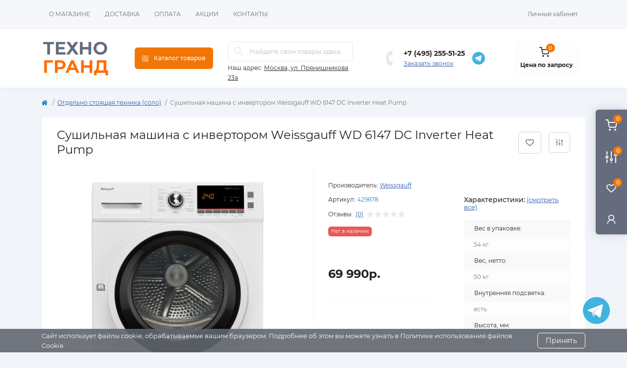

--- FILE ---
content_type: text/html; charset=utf-8
request_url: https://tehno-grand.ru/sushilnaya-mashina-s-invertorom-weissgauff-wd-6147-dc-inverter-heat-pump
body_size: 34028
content:
<!DOCTYPE html>
<!--[if IE]><![endif]-->
<!--[if IE 8 ]><html dir="ltr" lang="ru" class="ie8"><![endif]-->
<!--[if IE 9 ]><html dir="ltr" lang="ru" class="ie9"><![endif]-->
<!--[if (gt IE 9)|!(IE)]><!-->
<html dir="ltr" lang="ru" class="body-product">
<!--<![endif]-->
<head>
<meta charset="UTF-8" />
<meta name="viewport" content="width=device-width, initial-scale=1.0">
<meta http-equiv="X-UA-Compatible" content="IE=edge">
<title>Сушильная машина с инвертором Weissgauff  WD 6147 DC Inverter Heat Pump купить по выгодной цене в интернет-магазине | Техно-Гранд</title>
<base href="https://tehno-grand.ru/" />
<meta name="description" content="Купить Сушильная машина с инвертором Weissgauff  WD 6147 DC Inverter Heat Pump с  доставкой в Москве в интернет-магазине Техно-Гранд. Цена 69990.0000. Большой выбор, скидки и акции!" />
<link href="catalog/view/theme/oct_remarket/stylesheet/main.css" rel="stylesheet" media="screen" />
<link href="catalog/view/theme/oct_remarket/stylesheet/oct_stickers.css" rel="stylesheet" media="screen" />
<link href="catalog/view/theme/oct_remarket/stylesheet/dynamic_stylesheet_0.css" rel="stylesheet" media="screen" />
<link href="catalog/view/theme/oct_remarket/js/slick/slick.min.css" rel="stylesheet" media="screen" />
<script src="catalog/view/theme/oct_remarket/js/jquery-3.6.0.min.js"></script>
<script src="catalog/view/theme/oct_remarket/js/popper.min.js"></script>
<script src="catalog/view/theme/oct_remarket/js/bootstrap.min.js"></script>
<script src="catalog/view/theme/oct_remarket/js/main.js"></script>
<script src="catalog/view/theme/oct_remarket/js/bootstrap-notify/bootstrap-notify.js"></script>
<script src="catalog/view/theme/oct_remarket/js/common.js"></script>
<script src="catalog/view/theme/oct_remarket/js/slick/slick.min.js"></script>
<link href="https://tehno-grand.ru/sushilnaya-mashina-s-invertorom-weissgauff-wd-6147-dc-inverter-heat-pump" rel="canonical" />
<script>
    let octFonts = localStorage.getItem('octFonts');
    if (octFonts !== null) {
        var octHead  = document.getElementsByTagName('head')[0];
        var octLink  = document.createElement('link');
        octLink.rel  = 'stylesheet';
        octLink.type = 'text/css';
        octLink.href = location.protocol + '//' + location.host + '/catalog/view/theme/oct_remarket/stylesheet/oct-fonts.css';
        octLink.media = 'all';
        octHead.appendChild(octLink);
    }
</script>

                            
</head>

<body>
<script src="https://cdnjs.cloudflare.com/ajax/libs/jquery.inputmask/5.0.8/jquery.inputmask.min.js"></script>
<script>
document.addEventListener("DOMContentLoaded", function () {
  const inputs = document.querySelectorAll('input[type="tel"], input[name*="telephone"], input[id*="telephone"]');
  inputs.forEach(function(input) {
    Inputmask("+7(999)999-99-99").mask(input);
  });
});
</script>

<div class="oct-fixed-bar fixed-right d-none d-lg-block">
        <div onclick="octPopupCart();" class="oct-fixed-bar-item oct-fixed-bar-item-cart" title="Корзина">
        <img src="catalog/view/theme/oct_remarket/img/sprite.svg#include--fixed-bar-cart" alt="Корзина" width="24" height="24">
        <span class="oct-fixed-bar-quantity oct-fixed-bar-quantity-cart">0</span>
    </div>
            <a href="https://tehno-grand.ru/compare-products/" class="oct-fixed-bar-item oct-fixed-bar-item-compare" title="Список сравнения">
        <img src="catalog/view/theme/oct_remarket/img/sprite.svg#include--fixed-bar-compare" alt="Список сравнения" width="24" height="24">
        <span class="oct-fixed-bar-quantity oct-fixed-bar-compare-quantity">0</span>
    </a>
            <a href="https://tehno-grand.ru/wishlist/" class="oct-fixed-bar-item oct-fixed-bar-item-wishlist" title="Список желаний">
        <img src="catalog/view/theme/oct_remarket/img/sprite.svg#include--fixed-bar-wishlist" alt="Список желаний" width="24" height="20">
        <span class="oct-fixed-bar-quantity oct-fixed-bar-wishlist-quantity">0</span>
    </a>
                            <div onclick="octPopupLogin();" class="oct-fixed-bar-item oct-fixed-bar-item-viewed" title="Личный кабинет">
            <img src="catalog/view/theme/oct_remarket/img/sprite.svg#include--fixed-bar-account" alt="Личный кабинет" width="20" height="22">
        </div>
            </div>
<nav id="rm_mobile_nav" class="d-lg-none fixed-top d-flex align-items-center justify-content-between">
    <button type="button" id="rm_mobile_menu_button" class="rm-btn primary rm_mobile_sidebar_toggle" onclick="rmSidebar('Меню', 'menu');" aria-label="Menu">
        <span class="rm-btn-icon">
            <span></span>
            <span></span>
            <span></span>
        </span>
    </button>
    <div class="rm-mobile-nav-buttons d-flex">
                <button type="button"  class="rm-mobile-nav-buttons-btn rm-mobile-locatons-btn" onclick="rmSidebar('Наш адрес', 'locations');" aria-label="Locations">
            <img src="catalog/view/theme/oct_remarket/img/sprite.svg#include--mobile-locations-icon" alt="" width="20" height="20">
        </button>
                        <button type="button" class="rm-mobile-nav-buttons-btn rm-mobile-contacts-btn" onclick="rmSidebar('Контакты', 'contacts');" aria-label="Contacts">
            <img src="catalog/view/theme/oct_remarket/img/sprite.svg#include--mobile-contacts-icon" alt="" width="21" height="21">
        </button>
            </div>
</nav>

<div id="rm_sidebar" class="rm-sidebar">
    <div class="rm-sidebar-content">
        <div class="rm-sidebar-title d-flex alig-items-center justify-content-between">
            <span class="rm-sidebar-title-text">Меню</span>
            <span class="rm-sidebar-title-close modal-close">
                <span aria-hidden="true" class="modal-close-icon modal-close-left"></span>
                <span aria-hidden="true" class="modal-close-icon modal-close-right"></span>
            </span>
        </div>
        <div id="rm_sidebar_content"></div>
    </div>
</div>
<nav id="top" class="top-nav d-none d-lg-block">
	<div class="container d-flex justify-content-between">
	  			<ul class="top-nav-info-list list-unstyled d-flex align-items-center text-uppercase">
						<li><a href="/o-magazine">О магазине</a></li>
						<li><a href="/dostavka">Доставка</a></li>
						<li><a href="/oplata">Оплата</a></li>
						<li><a href="/akcii">Акции</a></li>
						<li><a href="/kontakty">Контакты</a></li>
					</ul>
				<div class="top-nav-account-links list-unstyled d-flex">
			
			
            			<div class="top-nav-account-links-item rm-dropdown-box">
								<span onclick="octPopupLogin();" title="Личный кабинет" class="d-flex align-items-center" role="button" aria-haspopup="true">Личный кабинет</span>
					        </div>
            		</div>
	</div>
</nav>
<header>
  <div class="container-fluid container-sm">
    <div class="row align-items-center flex-column flex-md-row">
		    	<div class="col-md-3 col-lg-2 order-0">
            <div id="logo" class="d-flex align-items-center">
    			    			<a href="https://tehno-grand.ru/">
    				<img src="https://tehno-grand.ru/image/catalog/logo.jpg" title="Техногранд - интернет-магазин" alt="Техногранд - интернет-магазин" class="img-fluid" width="141" height="64" />
    			</a>
    			            </div>
		</div>
		        <div class="col-2 d-none d-lg-block order-1">
            <button id="menu_toggle_button" type="button" aria-label="Menu" class="rm-btn primary d-flex align-items-center justify-content-between">
                <span class="rm-btn-icon">
                    <img class="catalog-icon" src="catalog/view/theme/oct_remarket/img/sprite.svg#include--footer-catalog-icon" alt="" width="14" height="14">
                    <img class="close-icon" src="catalog/view/theme/oct_remarket/img/sprite.svg#include--close-catalog-icon" alt="" width="14" height="14">
                </span>
                <span class="rm-btn-text">Каталог товаров</span>
            </button>
        </div>
        <div class="col-12 col-md-6 col-lg-3 order-3 order-md-2 mt-lg-2 mt-xl-3">
            <div id="search" class="rm-search">
    <input id="input_search" type="text" name="search" value="" placeholder="Найдите свои товары здесь" class="w-100 h-100">
    <button type="button" aria-label="Search" id="rm-search-button" class="btn-search d-flex align-items-center justify-content-center"><img src="catalog/view/theme/oct_remarket/img/sprite.svg#include--header-search-icon" alt="" width="20" height="20" /></button>
	<div id="rm_livesearch_close" onclick="clearLiveSearch();" class="d-flex align-items-center justify-content-center"><img src="catalog/view/theme/oct_remarket/img/sprite.svg#include--livesearch-close-icon" alt="" width="25" height="25" /></div>
	<div id="rm_livesearch"></div>
</div>

<script>
function clearLiveSearch() {
	$('#rm_livesearch_close').removeClass('visible');
    $('#rm_overlay').removeClass('active');
	$('#rm_livesearch').removeClass('expanded');
	$('#rm_livesearch').html('');
	$('#input_search').val('').removeClass('active');
}

$(document).ready(function() {
	let timer, delay = 500;

    $('#input_search').keyup(function(event) {
	    switch(event.keyCode) {
			case 37:
			case 39:
			case 38:
			case 40:
				return;
			case 27:
				clearLiveSearch();
				return;
		  }

	    clearTimeout(timer);

	    timer = setTimeout(function() {
	        let value = $('#search input[name=\'search\']').val();

			if (value.length >= 2) {
				let key = encodeURIComponent(value);
				octsearch.search(key, 'desktop');
			} else if (value.length === 0) {
				clearLiveSearch();
			}

	    }, delay );
	});
});

var octsearch = {
	'search': function(key, type) {
		$.ajax({
			url: 'index.php?route=octemplates/module/oct_live_search',
			type: 'post',
			data: 'key=' + key,
			dataType: 'html',
			cache: false,
			success: function(data) {
				$('#rm_livesearch').html(data).addClass('expanded');

				if(data = data.match(/livesearch/g)) {
					$('#rm_livesearch_close').addClass('visible');
	                $('#input_search, #rm_overlay').addClass('active');
                    $('#rm_overlay').addClass('transparent');

				} else {
					$('#rm_livesearch_close').removeClass('visible');
	                $('#input_search, #rm_overlay').removeClass('active');
				}
			}
		});
	}
}
</script>

                		<div class="rm-header-address d-none d-lg-block">
    	        <div class="rm-dropdown-box w-100">
                    <div class="rm-dropdown-toggle">
                        <span>Наш адрес:</span>
                        <span class="rm-header-address-link">Москва, ул. Прянишникова 23а</span>
                    </div>
    				<div class="rm-dropdown">
    					<div id="rm_header_locations" class="rm-dropdown-inner">
                            <div class="rm-header-location-inner">
                                <div class="rm-header-location active">
                                    <div class="d-flex align-items-center">
                                        <div class="rm-header-location-address">Москва, ул. Прянишникова 23а</div>
                                                                            </div>
                                                                    </div>
                                                            </div>
                            <div class="d-flex justify-content-center rm-header-location-contacts-btn">
                                <a href="https://tehno-grand.ru/contact/" class="rm-btn secondary">
                                    <span class="rm-btn-text">Перейти в контакты</span>
                                </a>
                            </div>
    				    </div>
    				</div>
    			</div>
    		</div>
    		        </div>
				<div class="col-12 col-md-3 col-lg-3 d-none d-md-flex justify-content-center order-2 order-md-3">
          <div class="rm-header-phones d-flex align-items-center">
            <div class="rm-header-phones-icon">
              <img src="catalog/view/theme/oct_remarket/img/sprite.svg#include--header-phones-icon" alt="" width="30" height="30">
            </div>
            <div class="rm-header-phones-list">
	            	            <a href="tel:+74952555125" class="rm-header-phones-list-item">+7 (495) 255-51-25</a>
	            	            				<span class="rm-header-phones-list-link blue-link rm-phone-link" onclick="octPopupCallPhone();">Заказать звонок</span>
				            </div>
            <!--<a href="https://wa.me/79912310290" class="header-contact-icon whatsapp-header" target="_blank"><img src="catalog/view/theme/oct_remarket/img/whatsapp.svg"></a>-->
			<a href="https://t.me/+79912310290" class="header-contact-icon telegram-header" target="_blank"><img src="catalog/view/theme/oct_remarket/img/telegram.svg"></a>
          </div>
        </div>
                <div class="col-md-2 d-lg-flex justify-content-center order-4">
            <button title="Корзина" id="cart" class="rm-header-cart d-flex flex-column align-items-center" type="button" onclick="octPopupCart();">
<span class="rm-header-cart-icon position-relative">
    <img src="catalog/view/theme/oct_remarket/img/sprite.svg#include--header-cart-icon" alt="cart-icon" width="21" height="21">
    <span class="rm-header-cart-quantity">0</span>
</span>
<span class="rm-header-cart-text">Цена по запросу</span>
</button>

        </div>
        <div id="rm-menu" class="rm-menu d-flex">
    <nav>
        <ul class="rm-menu-list list-unstyled">
                        <li class="rm-menu-list-item">
                <div class="d-flex align-items-center justify-content-between">
                    <a href="https://tehno-grand.ru/sadovaya-tehnika/"  class="rm-menu-list-item-link d-flex align-items-center">
                                                    <img class="rm-menu-list-item-icon" src="https://tehno-grand.ru/image/cache/catalog/kisspng-lawn-mowers-husqvarna-group-garden-saw-5b3f25404f8c001-50x50.png" alt="Садовая техника" width="50" height="50">
                                                <span class="rm-menu-list-item-name">Садовая техника</span>
                    </a>
                                            <span class="rm-menu-list-item-chevron"></span>
                                    </div>
                                <div class="rm-menu-list-item-child">
                                            <div class="rm-menu-list-item-child-links d-flex h-100">
                                                                                    <div class="rm-menu-list-item-child-links-categories row w-100">
                                                                <div class="rm-menu-list-item-child-links-categories-item col-3 d-flex flex-column align-items-start">
                                    <a href="https://tehno-grand.ru/sadovaya-tehnika/aksessuary-dlya-sadovoj-tekhniki/" title="Аксессуары для садовой техники" class="rm-menu-list-item-child-links-categories-item-title">Аксессуары для садовой техники</a>
                                                                                                                        <a href="https://tehno-grand.ru/sadovaya-tehnika/aksessuary-dlya-sadovoj-tekhniki/bloki-avtomatiki/" title="Блоки автоматики">Блоки автоматики</a>
                                                                                    <a href="https://tehno-grand.ru/sadovaya-tehnika/aksessuary-dlya-sadovoj-tekhniki/dvigateli-1/" title="Двигатели">Двигатели</a>
                                                                                    <a href="https://tehno-grand.ru/sadovaya-tehnika/aksessuary-dlya-sadovoj-tekhniki/dlya-gazonokosilok/" title="Для газонокосилок">Для газонокосилок</a>
                                                                                    <a href="https://tehno-grand.ru/sadovaya-tehnika/aksessuary-dlya-sadovoj-tekhniki/dlya-trimmerov/" title="Для триммеров">Для триммеров</a>
                                                                                    <a href="https://tehno-grand.ru/sadovaya-tehnika/aksessuary-dlya-sadovoj-tekhniki/dlya-shnekov/" title="Для шнеков">Для шнеков</a>
                                                                                    <a href="https://tehno-grand.ru/sadovaya-tehnika/aksessuary-dlya-sadovoj-tekhniki/karbyuratory/" title="Карбюраторы">Карбюраторы</a>
                                                                                    <a href="https://tehno-grand.ru/sadovaya-tehnika/aksessuary-dlya-sadovoj-tekhniki/katushki-moduli-zazhiganiya-magneto/" title="Катушки, модули зажигания, магнето">Катушки, модули зажигания, магнето</a>
                                                                                    <a href="https://tehno-grand.ru/sadovaya-tehnika/aksessuary-dlya-sadovoj-tekhniki/kolenchatye-valy/" title="Коленчатые валы">Коленчатые валы</a>
                                                                                    <a href="https://tehno-grand.ru/sadovaya-tehnika/aksessuary-dlya-sadovoj-tekhniki/kolesa-dlya-sadovykh-tachek/" title="Колеса для садовых тачек">Колеса для садовых тачек</a>
                                                                                    <a href="https://tehno-grand.ru/sadovaya-tehnika/aksessuary-dlya-sadovoj-tekhniki/kombisistema-akkumulyatornaya/" title="Комбисистема аккумуляторная">Комбисистема аккумуляторная</a>
                                                                                    <a href="https://tehno-grand.ru/sadovaya-tehnika/aksessuary-dlya-sadovoj-tekhniki/korpusa/" title="Корпуса">Корпуса</a>
                                                                                    <a href="https://tehno-grand.ru/sadovaya-tehnika/aksessuary-dlya-sadovoj-tekhniki/kryshki-i-probki/" title="Крышки и пробки">Крышки и пробки</a>
                                                                                    <a href="https://tehno-grand.ru/sadovaya-tehnika/aksessuary-dlya-sadovoj-tekhniki/maslo/" title="Масло">Масло</a>
                                                                                    <a href="https://tehno-grand.ru/sadovaya-tehnika/aksessuary-dlya-sadovoj-tekhniki/podshipniki/" title="Подшипники">Подшипники</a>
                                                                                    <a href="https://tehno-grand.ru/sadovaya-tehnika/aksessuary-dlya-sadovoj-tekhniki/porshni/" title="Поршни">Поршни</a>
                                                                                    <a href="https://tehno-grand.ru/sadovaya-tehnika/aksessuary-dlya-sadovoj-tekhniki/raskhodnye-materialy-dlya-zernodrobilok/" title="Расходные материалы для зернодробилок">Расходные материалы для зернодробилок</a>
                                                                                    <a href="https://tehno-grand.ru/sadovaya-tehnika/aksessuary-dlya-sadovoj-tekhniki/reduktory/" title="Редукторы">Редукторы</a>
                                                                                    <a href="https://tehno-grand.ru/sadovaya-tehnika/aksessuary-dlya-sadovoj-tekhniki/svechi-zazhiganiya/" title="Свечи зажигания">Свечи зажигания</a>
                                                                                    <a href="https://tehno-grand.ru/sadovaya-tehnika/aksessuary-dlya-sadovoj-tekhniki/smazki-dlya-sadovoj-tekhniki/" title="Смазки для садовой техники">Смазки для садовой техники</a>
                                                                                    <a href="https://tehno-grand.ru/sadovaya-tehnika/aksessuary-dlya-sadovoj-tekhniki/tsilindro-porshnevye-gruppy/" title="Цилиндро-поршневые группы">Цилиндро-поршневые группы</a>
                                                                                <a href="https://tehno-grand.ru/sadovaya-tehnika/aksessuary-dlya-sadovoj-tekhniki/" class="see-all" title="Смотреть все">Смотреть все</a>
                                                                    </div>
                                                                <div class="rm-menu-list-item-child-links-categories-item col-3 d-flex flex-column align-items-start">
                                    <a href="https://tehno-grand.ru/sadovaya-tehnika/benzopily-elektro-i-akkumulyatornye-pily-cepnye-pily/" title="Бензопилы, электро и аккумуляторные пилы (цепные пилы)" class="rm-menu-list-item-child-links-categories-item-title">Бензопилы, электро и аккумуляторные пилы (цепные пилы)</a>
                                                                                                                        <a href="https://tehno-grand.ru/sadovaya-tehnika/benzopily-elektro-i-akkumulyatornye-pily-cepnye-pily/benzopily/" title="Бензопилы">Бензопилы</a>
                                                                                    <a href="https://tehno-grand.ru/sadovaya-tehnika/benzopily-elektro-i-akkumulyatornye-pily-cepnye-pily/pily-akkumulyatornye/" title="Пилы аккумуляторные">Пилы аккумуляторные</a>
                                                                                    <a href="https://tehno-grand.ru/sadovaya-tehnika/benzopily-elektro-i-akkumulyatornye-pily-cepnye-pily/elektropily/" title="Электропилы">Электропилы</a>
                                                                                <a href="https://tehno-grand.ru/sadovaya-tehnika/benzopily-elektro-i-akkumulyatornye-pily-cepnye-pily/" class="see-all" title="Смотреть все">Смотреть все</a>
                                                                    </div>
                                                                <div class="rm-menu-list-item-child-links-categories-item col-3 d-flex flex-column align-items-start">
                                    <a href="https://tehno-grand.ru/sadovaya-tehnika/biotualety-i-septiki/" title="Биотуалеты и септики" class="rm-menu-list-item-child-links-categories-item-title">Биотуалеты и септики</a>
                                                                                                                        <a href="https://tehno-grand.ru/sadovaya-tehnika/biotualety-i-septiki/biotualety/" title="Биотуалеты">Биотуалеты</a>
                                                                                    <a href="https://tehno-grand.ru/sadovaya-tehnika/biotualety-i-septiki/zhidkosti-dlya-biotualetov/" title="Жидкости для биотуалетов">Жидкости для биотуалетов</a>
                                                                                    <a href="https://tehno-grand.ru/sadovaya-tehnika/biotualety-i-septiki/septiki/" title="Септики">Септики</a>
                                                                                <a href="https://tehno-grand.ru/sadovaya-tehnika/biotualety-i-septiki/" class="see-all" title="Смотреть все">Смотреть все</a>
                                                                    </div>
                                                                <div class="rm-menu-list-item-child-links-categories-item col-3 d-flex flex-column align-items-start">
                                    <a href="https://tehno-grand.ru/sadovaya-tehnika/vertikuttery-aeratory-skarifikatory/" title="Вертикуттеры, аэраторы, скарификаторы" class="rm-menu-list-item-child-links-categories-item-title">Вертикуттеры, аэраторы, скарификаторы</a>
                                                                                                                        <a href="https://tehno-grand.ru/sadovaya-tehnika/vertikuttery-aeratory-skarifikatory/benzinovye-vertikuttery-aeratory-skarifikatory/" title="Бензиновые вертикуттеры, аэраторы, скарификаторы">Бензиновые вертикуттеры, аэраторы, скарификаторы</a>
                                                                                    <a href="https://tehno-grand.ru/sadovaya-tehnika/vertikuttery-aeratory-skarifikatory/vertikuttery/" title="Вертикуттеры">Вертикуттеры</a>
                                                                                    <a href="https://tehno-grand.ru/sadovaya-tehnika/vertikuttery-aeratory-skarifikatory/gazovye-vertikuttery-aeratory-skarifikatory/" title="Газовые вертикуттеры, аэраторы, скарификаторы">Газовые вертикуттеры, аэраторы, скарификаторы</a>
                                                                                    <a href="https://tehno-grand.ru/sadovaya-tehnika/vertikuttery-aeratory-skarifikatory/elektricheskie-aeratory-vertikuttery-skarifikatory/" title="Электрические аэраторы, вертикуттеры, скарификаторы">Электрические аэраторы, вертикуттеры, скарификаторы</a>
                                                                                <a href="https://tehno-grand.ru/sadovaya-tehnika/vertikuttery-aeratory-skarifikatory/" class="see-all" title="Смотреть все">Смотреть все</a>
                                                                    </div>
                                                                <div class="rm-menu-list-item-child-links-categories-item col-3 d-flex flex-column align-items-start">
                                    <a href="https://tehno-grand.ru/sadovaya-tehnika/vysotorezy/" title="Высоторезы" class="rm-menu-list-item-child-links-categories-item-title">Высоторезы</a>
                                                                                                                        <a href="https://tehno-grand.ru/sadovaya-tehnika/vysotorezy/aksessuary-dlya-kustorezov-i-suchkorezov/" title="Аксессуары для кусторезов и сучкорезов">Аксессуары для кусторезов и сучкорезов</a>
                                                                                    <a href="https://tehno-grand.ru/sadovaya-tehnika/vysotorezy/benzinovye/" title="Бензиновые">Бензиновые</a>
                                                                                    <a href="https://tehno-grand.ru/sadovaya-tehnika/vysotorezy/benzinovye-vysotorezy-benzonozhnicy-i-kustorezy/" title="Бензиновые высоторезы, бензоножницы и кусторезы">Бензиновые высоторезы, бензоножницы и кусторезы</a>
                                                                                    <a href="https://tehno-grand.ru/sadovaya-tehnika/vysotorezy/kustorezy-akkumulyatornye/" title="Кусторезы аккумуляторные">Кусторезы аккумуляторные</a>
                                                                                    <a href="https://tehno-grand.ru/sadovaya-tehnika/vysotorezy/elektricheskie-vysotorezy-benzonozhnitsy-i-kustorezy/" title="Электрические высоторезы, бензоножницы и кусторезы">Электрические высоторезы, бензоножницы и кусторезы</a>
                                                                                <a href="https://tehno-grand.ru/sadovaya-tehnika/vysotorezy/" class="see-all" title="Смотреть все">Смотреть все</a>
                                                                    </div>
                                                                <div class="rm-menu-list-item-child-links-categories-item col-3 d-flex flex-column align-items-start">
                                    <a href="https://tehno-grand.ru/sadovaya-tehnika/gazonokosilki-i-senokosilki/" title="Газонокосилки и сенокосилки" class="rm-menu-list-item-child-links-categories-item-title">Газонокосилки и сенокосилки</a>
                                                                                                                        <a href="https://tehno-grand.ru/sadovaya-tehnika/gazonokosilki-i-senokosilki/gazonokosilki-akkumulyatornye/" title="Газонокосилки аккумуляторные">Газонокосилки аккумуляторные</a>
                                                                                    <a href="https://tehno-grand.ru/sadovaya-tehnika/gazonokosilki-i-senokosilki/gazonokosilki-benzinovye/" title="Газонокосилки бензиновые">Газонокосилки бензиновые</a>
                                                                                    <a href="https://tehno-grand.ru/sadovaya-tehnika/gazonokosilki-i-senokosilki/gazonokosilki-mekhanicheskie/" title="Газонокосилки механические">Газонокосилки механические</a>
                                                                                    <a href="https://tehno-grand.ru/sadovaya-tehnika/gazonokosilki-i-senokosilki/gazonokosilki-elektricheskie/" title="Газонокосилки электрические">Газонокосилки электрические</a>
                                                                                <a href="https://tehno-grand.ru/sadovaya-tehnika/gazonokosilki-i-senokosilki/" class="see-all" title="Смотреть все">Смотреть все</a>
                                                                    </div>
                                                                <div class="rm-menu-list-item-child-links-categories-item col-3 d-flex flex-column align-items-start">
                                    <a href="https://tehno-grand.ru/sadovaya-tehnika/dvigateli/" title="Двигатели" class="rm-menu-list-item-child-links-categories-item-title">Двигатели</a>
                                                                    </div>
                                                                <div class="rm-menu-list-item-child-links-categories-item col-3 d-flex flex-column align-items-start">
                                    <a href="https://tehno-grand.ru/sadovaya-tehnika/drovokoly/" title="Дровоколы" class="rm-menu-list-item-child-links-categories-item-title">Дровоколы</a>
                                                                                                                        <a href="https://tehno-grand.ru/sadovaya-tehnika/drovokoly/drovokoly-elektricheskie/" title="Дровоколы электрические">Дровоколы электрические</a>
                                                                                <a href="https://tehno-grand.ru/sadovaya-tehnika/drovokoly/" class="see-all" title="Смотреть все">Смотреть все</a>
                                                                    </div>
                                                                <div class="rm-menu-list-item-child-links-categories-item col-3 d-flex flex-column align-items-start">
                                    <a href="https://tehno-grand.ru/sadovaya-tehnika/izmelchiteli-sadovye/" title="Измельчители садовые" class="rm-menu-list-item-child-links-categories-item-title">Измельчители садовые</a>
                                                                                                                        <a href="https://tehno-grand.ru/sadovaya-tehnika/izmelchiteli-sadovye/sadovye-izmelchiteli-benzinovye/" title="Садовые измельчители бензиновые">Садовые измельчители бензиновые</a>
                                                                                    <a href="https://tehno-grand.ru/sadovaya-tehnika/izmelchiteli-sadovye/sadovye-izmelchiteli-elektricheskie/" title="Садовые измельчители электрические">Садовые измельчители электрические</a>
                                                                                <a href="https://tehno-grand.ru/sadovaya-tehnika/izmelchiteli-sadovye/" class="see-all" title="Смотреть все">Смотреть все</a>
                                                                    </div>
                                                                <div class="rm-menu-list-item-child-links-categories-item col-3 d-flex flex-column align-items-start">
                                    <a href="https://tehno-grand.ru/sadovaya-tehnika/katki-sadovye/" title="Катки садовые" class="rm-menu-list-item-child-links-categories-item-title">Катки садовые</a>
                                                                    </div>
                                                                <div class="rm-menu-list-item-child-links-categories-item col-3 d-flex flex-column align-items-start">
                                    <a href="https://tehno-grand.ru/sadovaya-tehnika/kliningovoe-oborudovanie/" title="Клининговое оборудование" class="rm-menu-list-item-child-links-categories-item-title">Клининговое оборудование</a>
                                                                                                                        <a href="https://tehno-grand.ru/sadovaya-tehnika/kliningovoe-oborudovanie/podmetalnye-mashiny-s-ruchnym-upravleniem/" title="Подметальные машины с ручным управлением">Подметальные машины с ручным управлением</a>
                                                                                    <a href="https://tehno-grand.ru/sadovaya-tehnika/kliningovoe-oborudovanie/polomoechnye-mashiny/" title="Поломоечные машины">Поломоечные машины</a>
                                                                                    <a href="https://tehno-grand.ru/sadovaya-tehnika/kliningovoe-oborudovanie/promyshlennye-pylesosy/" title="Промышленные пылесосы">Промышленные пылесосы</a>
                                                                                    <a href="https://tehno-grand.ru/sadovaya-tehnika/kliningovoe-oborudovanie/professionalnye-moyki/" title="Профессиональные мойки">Профессиональные мойки</a>
                                                                                    <a href="https://tehno-grand.ru/sadovaya-tehnika/kliningovoe-oborudovanie/roboty-dlya-chistki-bassejnov/" title="Роботы для чистки бассейнов">Роботы для чистки бассейнов</a>
                                                                                <a href="https://tehno-grand.ru/sadovaya-tehnika/kliningovoe-oborudovanie/" class="see-all" title="Смотреть все">Смотреть все</a>
                                                                    </div>
                                                                <div class="rm-menu-list-item-child-links-categories-item col-3 d-flex flex-column align-items-start">
                                    <a href="https://tehno-grand.ru/sadovaya-tehnika/kultivatory-i-motobloki/" title="Культиваторы и мотоблоки" class="rm-menu-list-item-child-links-categories-item-title">Культиваторы и мотоблоки</a>
                                                                                                                        <a href="https://tehno-grand.ru/sadovaya-tehnika/kultivatory-i-motobloki/akkumulyatornye-kultivatory/" title="Аккумуляторные культиваторы">Аккумуляторные культиваторы</a>
                                                                                    <a href="https://tehno-grand.ru/sadovaya-tehnika/kultivatory-i-motobloki/kultivatory-benzinovye/" title="Культиваторы бензиновые">Культиваторы бензиновые</a>
                                                                                    <a href="https://tehno-grand.ru/sadovaya-tehnika/kultivatory-i-motobloki/motobloki/" title="Мотоблоки">Мотоблоки</a>
                                                                                    <a href="https://tehno-grand.ru/sadovaya-tehnika/kultivatory-i-motobloki/elektrokultivatory/" title="Электрокультиваторы">Электрокультиваторы</a>
                                                                                <a href="https://tehno-grand.ru/sadovaya-tehnika/kultivatory-i-motobloki/" class="see-all" title="Смотреть все">Смотреть все</a>
                                                                    </div>
                                                                <div class="rm-menu-list-item-child-links-categories-item col-3 d-flex flex-column align-items-start">
                                    <a href="https://tehno-grand.ru/sadovaya-tehnika/moyki-vysokogo-davleniya/" title="Мойки высокого давления" class="rm-menu-list-item-child-links-categories-item-title">Мойки высокого давления</a>
                                                                                                                        <a href="https://tehno-grand.ru/sadovaya-tehnika/moyki-vysokogo-davleniya/akkumulyatornye-minimoyki-vysokogo-davleniya/" title="Аккумуляторные минимойки высокого давления">Аккумуляторные минимойки высокого давления</a>
                                                                                    <a href="https://tehno-grand.ru/sadovaya-tehnika/moyki-vysokogo-davleniya/benzinovye-minimoyki-vysokogo-davleniya/" title="Бензиновые минимойки высокого давления">Бензиновые минимойки высокого давления</a>
                                                                                    <a href="https://tehno-grand.ru/sadovaya-tehnika/moyki-vysokogo-davleniya/elektricheskie-minimoyki-vysokogo-davleniya/" title="Электрические минимойки высокого давления">Электрические минимойки высокого давления</a>
                                                                                <a href="https://tehno-grand.ru/sadovaya-tehnika/moyki-vysokogo-davleniya/" class="see-all" title="Смотреть все">Смотреть все</a>
                                                                    </div>
                                                                <div class="rm-menu-list-item-child-links-categories-item col-3 d-flex flex-column align-items-start">
                                    <a href="https://tehno-grand.ru/sadovaya-tehnika/motopompy-nasosy-i-stancii-vodosnabzheniya/" title="Мотопомпы, насосы и станции водоснабжения" class="rm-menu-list-item-child-links-categories-item-title">Мотопомпы, насосы и станции водоснабжения</a>
                                                                                                                        <a href="https://tehno-grand.ru/sadovaya-tehnika/motopompy-nasosy-i-stancii-vodosnabzheniya/vibronasosy/" title="Вибронасосы">Вибронасосы</a>
                                                                                    <a href="https://tehno-grand.ru/sadovaya-tehnika/motopompy-nasosy-i-stancii-vodosnabzheniya/drenazhnye-nasosy/" title="Дренажные насосы">Дренажные насосы</a>
                                                                                    <a href="https://tehno-grand.ru/sadovaya-tehnika/motopompy-nasosy-i-stancii-vodosnabzheniya/kanalizatsionnye-ustanovki-i-nasosy/" title="Канализационные установки и насосы">Канализационные установки и насосы</a>
                                                                                    <a href="https://tehno-grand.ru/sadovaya-tehnika/motopompy-nasosy-i-stancii-vodosnabzheniya/motopompy/" title="Мотопомпы">Мотопомпы</a>
                                                                                    <a href="https://tehno-grand.ru/sadovaya-tehnika/motopompy-nasosy-i-stancii-vodosnabzheniya/napornye-sadovye-nasosy/" title="Напорные (садовые) насосы">Напорные (садовые) насосы</a>
                                                                                    <a href="https://tehno-grand.ru/sadovaya-tehnika/motopompy-nasosy-i-stancii-vodosnabzheniya/nasosnye-stantsii-vodosnabzheniya/" title="Насосные станции водоснабжения">Насосные станции водоснабжения</a>
                                                                                    <a href="https://tehno-grand.ru/sadovaya-tehnika/motopompy-nasosy-i-stancii-vodosnabzheniya/nasosy-dlya-kolodtsev/" title="Насосы для колодцев">Насосы для колодцев</a>
                                                                                    <a href="https://tehno-grand.ru/sadovaya-tehnika/motopompy-nasosy-i-stancii-vodosnabzheniya/nasosy-dlya-poliva-iz-bochki/" title="Насосы для полива из бочки">Насосы для полива из бочки</a>
                                                                                    <a href="https://tehno-grand.ru/sadovaya-tehnika/motopompy-nasosy-i-stancii-vodosnabzheniya/ogolovki-nasosov/" title="Оголовки насосов">Оголовки насосов</a>
                                                                                    <a href="https://tehno-grand.ru/sadovaya-tehnika/motopompy-nasosy-i-stancii-vodosnabzheniya/poverkhnostnye-nasosy/" title="Поверхностные насосы">Поверхностные насосы</a>
                                                                                    <a href="https://tehno-grand.ru/sadovaya-tehnika/motopompy-nasosy-i-stancii-vodosnabzheniya/pogruzhnye-nasosy/" title="Погружные насосы">Погружные насосы</a>
                                                                                    <a href="https://tehno-grand.ru/sadovaya-tehnika/motopompy-nasosy-i-stancii-vodosnabzheniya/skvazhinnye-nasosy-2/" title="Скважинные насосы">Скважинные насосы</a>
                                                                                    <a href="https://tehno-grand.ru/sadovaya-tehnika/motopompy-nasosy-i-stancii-vodosnabzheniya/fekalnye-nasosy-2/" title="Фекальные насосы">Фекальные насосы</a>
                                                                                    <a href="https://tehno-grand.ru/sadovaya-tehnika/motopompy-nasosy-i-stancii-vodosnabzheniya/tsirkulyatsionnye-nasosy/" title="Циркуляционные насосы">Циркуляционные насосы</a>
                                                                                <a href="https://tehno-grand.ru/sadovaya-tehnika/motopompy-nasosy-i-stancii-vodosnabzheniya/" class="see-all" title="Смотреть все">Смотреть все</a>
                                                                    </div>
                                                                <div class="rm-menu-list-item-child-links-categories-item col-3 d-flex flex-column align-items-start">
                                    <a href="https://tehno-grand.ru/sadovaya-tehnika/navesnoe-oborudovanie/" title="Навесное оборудование" class="rm-menu-list-item-child-links-categories-item-title">Навесное оборудование</a>
                                                                                                                        <a href="https://tehno-grand.ru/sadovaya-tehnika/navesnoe-oborudovanie/gruntozatsepy/" title="Грунтозацепы">Грунтозацепы</a>
                                                                                    <a href="https://tehno-grand.ru/sadovaya-tehnika/navesnoe-oborudovanie/differentsialy/" title="Дифференциалы">Дифференциалы</a>
                                                                                    <a href="https://tehno-grand.ru/sadovaya-tehnika/navesnoe-oborudovanie/drovokoly-dlya-motoblokov/" title="Дровоколы для мотоблоков">Дровоколы для мотоблоков</a>
                                                                                    <a href="https://tehno-grand.ru/sadovaya-tehnika/navesnoe-oborudovanie/zapasnye-chasti-dlya-motoblokov-i-kultivatorov/" title="Запасные части для мотоблоков и культиваторов">Запасные части для мотоблоков и культиваторов</a>
                                                                                    <a href="https://tehno-grand.ru/sadovaya-tehnika/navesnoe-oborudovanie/izmelchiteli-vetok/" title="Измельчители веток">Измельчители веток</a>
                                                                                    <a href="https://tehno-grand.ru/sadovaya-tehnika/navesnoe-oborudovanie/kartofelekopalki/" title="Картофелекопалки">Картофелекопалки</a>
                                                                                    <a href="https://tehno-grand.ru/sadovaya-tehnika/navesnoe-oborudovanie/kartofelesazhalki/" title="Картофелесажалки">Картофелесажалки</a>
                                                                                    <a href="https://tehno-grand.ru/sadovaya-tehnika/navesnoe-oborudovanie/kolesa-dlya-motoblokov/" title="Колеса для мотоблоков">Колеса для мотоблоков</a>
                                                                                    <a href="https://tehno-grand.ru/sadovaya-tehnika/navesnoe-oborudovanie/komplekty-dlya-navesnogo-oborudovaniya/" title="Комплекты для навесного оборудования">Комплекты для навесного оборудования</a>
                                                                                    <a href="https://tehno-grand.ru/sadovaya-tehnika/navesnoe-oborudovanie/kronshtejny/" title="Кронштейны">Кронштейны</a>
                                                                                    <a href="https://tehno-grand.ru/sadovaya-tehnika/navesnoe-oborudovanie/motoblochnye-adaptery/" title="Мотоблочные адаптеры">Мотоблочные адаптеры</a>
                                                                                    <a href="https://tehno-grand.ru/sadovaya-tehnika/navesnoe-oborudovanie/motolebedki/" title="Мотолебедки">Мотолебедки</a>
                                                                                    <a href="https://tehno-grand.ru/sadovaya-tehnika/navesnoe-oborudovanie/motyzhnye-shpory/" title="Мотыжные шпоры">Мотыжные шпоры</a>
                                                                                    <a href="https://tehno-grand.ru/sadovaya-tehnika/navesnoe-oborudovanie/ogranichiteli-dlya-motoblokov/" title="Ограничители для мотоблоков">Ограничители для мотоблоков</a>
                                                                                    <a href="https://tehno-grand.ru/sadovaya-tehnika/navesnoe-oborudovanie/okuchniki/" title="Окучники">Окучники</a>
                                                                                    <a href="https://tehno-grand.ru/sadovaya-tehnika/navesnoe-oborudovanie/otvaly-dlya-uborki-snega/" title="Отвалы для уборки снега">Отвалы для уборки снега</a>
                                                                                    <a href="https://tehno-grand.ru/sadovaya-tehnika/navesnoe-oborudovanie/perekhodniki-dlya-motoblokov-i-kultivatorov/" title="Переходники для мотоблоков и культиваторов">Переходники для мотоблоков и культиваторов</a>
                                                                                    <a href="https://tehno-grand.ru/sadovaya-tehnika/navesnoe-oborudovanie/plugi/" title="Плуги">Плуги</a>
                                                                                    <a href="https://tehno-grand.ru/sadovaya-tehnika/navesnoe-oborudovanie/pnevmaticheskie-kolesa-dlya-motoblokov/" title="Пневматические колеса для мотоблоков">Пневматические колеса для мотоблоков</a>
                                                                                    <a href="https://tehno-grand.ru/sadovaya-tehnika/navesnoe-oborudovanie/pompy-dlya-kultivatorov-i-motoblokov/" title="Помпы для культиваторов и мотоблоков">Помпы для культиваторов и мотоблоков</a>
                                                                                    <a href="https://tehno-grand.ru/sadovaya-tehnika/navesnoe-oborudovanie/propolniki/" title="Пропольники">Пропольники</a>
                                                                                    <a href="https://tehno-grand.ru/sadovaya-tehnika/navesnoe-oborudovanie/rotornye-kosilki/" title="Роторные косилки">Роторные косилки</a>
                                                                                    <a href="https://tehno-grand.ru/sadovaya-tehnika/navesnoe-oborudovanie/seyalki/" title="Сеялки">Сеялки</a>
                                                                                    <a href="https://tehno-grand.ru/sadovaya-tehnika/navesnoe-oborudovanie/soshniki/" title="Сошники">Сошники</a>
                                                                                    <a href="https://tehno-grand.ru/sadovaya-tehnika/navesnoe-oborudovanie/stopora-dlya-navesnogo-oborudovaniya/" title="Стопора для навесного оборудования">Стопора для навесного оборудования</a>
                                                                                    <a href="https://tehno-grand.ru/sadovaya-tehnika/navesnoe-oborudovanie/stsepki/" title="Сцепки">Сцепки</a>
                                                                                    <a href="https://tehno-grand.ru/sadovaya-tehnika/navesnoe-oborudovanie/telezhki-dlya-motoblokov/" title="Тележки для мотоблоков">Тележки для мотоблоков</a>
                                                                                    <a href="https://tehno-grand.ru/sadovaya-tehnika/navesnoe-oborudovanie/udliniteli-kolesnykh-osej/" title="Удлинители колесных осей">Удлинители колесных осей</a>
                                                                                    <a href="https://tehno-grand.ru/sadovaya-tehnika/navesnoe-oborudovanie/utyazheliteli/" title="Утяжелители">Утяжелители</a>
                                                                                    <a href="https://tehno-grand.ru/sadovaya-tehnika/navesnoe-oborudovanie/frezy-dlya-motoblokov/" title="Фрезы для мотоблоков">Фрезы для мотоблоков</a>
                                                                                    <a href="https://tehno-grand.ru/sadovaya-tehnika/navesnoe-oborudovanie/schetki-dlya-motoblokov/" title="Щетки для мотоблоков">Щетки для мотоблоков</a>
                                                                                <a href="https://tehno-grand.ru/sadovaya-tehnika/navesnoe-oborudovanie/" class="see-all" title="Смотреть все">Смотреть все</a>
                                                                    </div>
                                                                <div class="rm-menu-list-item-child-links-categories-item col-3 d-flex flex-column align-items-start">
                                    <a href="https://tehno-grand.ru/sadovaya-tehnika/parniki-i-teplitsy/" title="Парники и теплицы" class="rm-menu-list-item-child-links-categories-item-title">Парники и теплицы</a>
                                                                    </div>
                                                                <div class="rm-menu-list-item-child-links-categories-item col-3 d-flex flex-column align-items-start">
                                    <a href="https://tehno-grand.ru/sadovaya-tehnika/prochee/" title="Прочее" class="rm-menu-list-item-child-links-categories-item-title">Прочее</a>
                                                                    </div>
                                                                <div class="rm-menu-list-item-child-links-categories-item col-3 d-flex flex-column align-items-start">
                                    <a href="https://tehno-grand.ru/sadovaya-tehnika/pylesosy-i-vozduhoduvki/" title="Пылесосы и воздуходувки" class="rm-menu-list-item-child-links-categories-item-title">Пылесосы и воздуходувки</a>
                                                                                                                        <a href="https://tehno-grand.ru/sadovaya-tehnika/pylesosy-i-vozduhoduvki/benzinovye-ruchnye-pylesosy-vozduhoduvki/" title="Бензиновые ручные пылесосы воздуходувки">Бензиновые ручные пылесосы воздуходувки</a>
                                                                                    <a href="https://tehno-grand.ru/sadovaya-tehnika/pylesosy-i-vozduhoduvki/vozduhoduvki-akkumulyatornye-ruchnye/" title="Воздуходувки аккумуляторные ручные">Воздуходувки аккумуляторные ручные</a>
                                                                                    <a href="https://tehno-grand.ru/sadovaya-tehnika/pylesosy-i-vozduhoduvki/pylesosy-vozduhoduvki-kolesnye-sadovo-parkovye/" title="Пылесосы/воздуходувки колесные садово-парковые">Пылесосы/воздуходувки колесные садово-парковые</a>
                                                                                    <a href="https://tehno-grand.ru/sadovaya-tehnika/pylesosy-i-vozduhoduvki/rancevye-vozduhoduvki/" title="Ранцевые воздуходувки">Ранцевые воздуходувки</a>
                                                                                    <a href="https://tehno-grand.ru/sadovaya-tehnika/pylesosy-i-vozduhoduvki/elektricheskie-ruchnye-pylesosy-vozduhoduvki/" title="Электрические ручные пылесосы воздуходувки">Электрические ручные пылесосы воздуходувки</a>
                                                                                <a href="https://tehno-grand.ru/sadovaya-tehnika/pylesosy-i-vozduhoduvki/" class="see-all" title="Смотреть все">Смотреть все</a>
                                                                    </div>
                                                                <div class="rm-menu-list-item-child-links-categories-item col-3 d-flex flex-column align-items-start">
                                    <a href="https://tehno-grand.ru/sadovaya-tehnika/rashodnye-materialy-dlja-sadovoj-tehniki/" title="Расходные материалы для садовой техники" class="rm-menu-list-item-child-links-categories-item-title">Расходные материалы для садовой техники</a>
                                                                                                                        <a href="https://tehno-grand.ru/sadovaya-tehnika/rashodnye-materialy-dlja-sadovoj-tehniki/rashodnye-materialy-dlja-benzopil/" title="Расходные материалы для бензопил">Расходные материалы для бензопил</a>
                                                                                <a href="https://tehno-grand.ru/sadovaya-tehnika/rashodnye-materialy-dlja-sadovoj-tehniki/" class="see-all" title="Смотреть все">Смотреть все</a>
                                                                    </div>
                                                                <div class="rm-menu-list-item-child-links-categories-item col-3 d-flex flex-column align-items-start">
                                    <a href="https://tehno-grand.ru/sadovaya-tehnika/sadovyj-inventar/" title="Садовый инвентарь" class="rm-menu-list-item-child-links-categories-item-title">Садовый инвентарь</a>
                                                                                                                        <a href="https://tehno-grand.ru/sadovaya-tehnika/sadovyj-inventar/baki-i-emkosti-dlya-vody/" title="Баки и емкости для воды">Баки и емкости для воды</a>
                                                                                    <a href="https://tehno-grand.ru/sadovaya-tehnika/sadovyj-inventar/vedra-khozyajstvennye/" title="Ведра хозяйственные">Ведра хозяйственные</a>
                                                                                    <a href="https://tehno-grand.ru/sadovaya-tehnika/sadovyj-inventar/vily/" title="Вилы">Вилы</a>
                                                                                    <a href="https://tehno-grand.ru/sadovaya-tehnika/sadovyj-inventar/grabli/" title="Грабли">Грабли</a>
                                                                                    <a href="https://tehno-grand.ru/sadovaya-tehnika/sadovyj-inventar/zernodrobilki/" title="Зернодробилки">Зернодробилки</a>
                                                                                    <a href="https://tehno-grand.ru/sadovaya-tehnika/sadovyj-inventar/instrumenty-dlya-obrabotki-pochvy/" title="Инструменты для обработки почвы">Инструменты для обработки почвы</a>
                                                                                    <a href="https://tehno-grand.ru/sadovaya-tehnika/sadovyj-inventar/komplektuyuschie-dlya-sadovogo-instrumenta/" title="Комплектующие для садового инструмента">Комплектующие для садового инструмента</a>
                                                                                    <a href="https://tehno-grand.ru/sadovaya-tehnika/sadovyj-inventar/lejki/" title="Лейки">Лейки</a>
                                                                                    <a href="https://tehno-grand.ru/sadovaya-tehnika/sadovyj-inventar/metly-i-shvabry/" title="Метлы и швабры">Метлы и швабры</a>
                                                                                    <a href="https://tehno-grand.ru/sadovaya-tehnika/sadovyj-inventar/opryskivateli-i-raspyliteli-sadovye-1/" title="Опрыскиватели и распылители садовые">Опрыскиватели и распылители садовые</a>
                                                                                    <a href="https://tehno-grand.ru/sadovaya-tehnika/sadovyj-inventar/plodosemniki/" title="Плодосъемники">Плодосъемники</a>
                                                                                    <a href="https://tehno-grand.ru/sadovaya-tehnika/sadovyj-inventar/sadovye-kustorezy/" title="Садовые кусторезы">Садовые кусторезы</a>
                                                                                    <a href="https://tehno-grand.ru/sadovaya-tehnika/sadovyj-inventar/sadovye-nozhnitsy/" title="Садовые ножницы">Садовые ножницы</a>
                                                                                    <a href="https://tehno-grand.ru/sadovaya-tehnika/sadovyj-inventar/sadovye-ruchnye-bury/" title="Садовые ручные буры">Садовые ручные буры</a>
                                                                                    <a href="https://tehno-grand.ru/sadovaya-tehnika/sadovyj-inventar/sadovye-sekatory/" title="Садовые секаторы">Садовые секаторы</a>
                                                                                    <a href="https://tehno-grand.ru/sadovaya-tehnika/sadovyj-inventar/sadovye-suchkorezy/" title="Садовые сучкорезы">Садовые сучкорезы</a>
                                                                                    <a href="https://tehno-grand.ru/sadovaya-tehnika/sadovyj-inventar/seyalki-ruchnye/" title="Сеялки ручные">Сеялки ручные</a>
                                                                                    <a href="https://tehno-grand.ru/sadovaya-tehnika/sadovyj-inventar/cherenki/" title="Черенки">Черенки</a>
                                                                                <a href="https://tehno-grand.ru/sadovaya-tehnika/sadovyj-inventar/" class="see-all" title="Смотреть все">Смотреть все</a>
                                                                    </div>
                                                                <div class="rm-menu-list-item-child-links-categories-item col-3 d-flex flex-column align-items-start">
                                    <a href="https://tehno-grand.ru/sadovaya-tehnika/sadovyj-invertar/" title="Садовый инвертарь" class="rm-menu-list-item-child-links-categories-item-title">Садовый инвертарь</a>
                                                                                                                        <a href="https://tehno-grand.ru/sadovaya-tehnika/sadovyj-invertar/opryskivateli-i-raspyliteli-sadovye/" title="Опрыскиватели и распылители садовые">Опрыскиватели и распылители садовые</a>
                                                                                <a href="https://tehno-grand.ru/sadovaya-tehnika/sadovyj-invertar/" class="see-all" title="Смотреть все">Смотреть все</a>
                                                                    </div>
                                                                <div class="rm-menu-list-item-child-links-categories-item col-3 d-flex flex-column align-items-start">
                                    <a href="https://tehno-grand.ru/sadovaya-tehnika/sistemy-poliva/" title="Системы полива" class="rm-menu-list-item-child-links-categories-item-title">Системы полива</a>
                                                                                                                        <a href="https://tehno-grand.ru/sadovaya-tehnika/sistemy-poliva/dozhdevateli/" title="Дождеватели">Дождеватели</a>
                                                                                    <a href="https://tehno-grand.ru/sadovaya-tehnika/sistemy-poliva/katushki-dlya-shlangov/" title="Катушки для шлангов">Катушки для шлангов</a>
                                                                                    <a href="https://tehno-grand.ru/sadovaya-tehnika/sistemy-poliva/nabory-dlya-polivochnykh-shlangov/" title="Наборы для поливочных шлангов">Наборы для поливочных шлангов</a>
                                                                                    <a href="https://tehno-grand.ru/sadovaya-tehnika/sistemy-poliva/polivochnye-shlangi/" title="Поливочные шланги">Поливочные шланги</a>
                                                                                    <a href="https://tehno-grand.ru/sadovaya-tehnika/sistemy-poliva/fitingi-dlya-shlangov-i-sistem-poliva/" title="Фитинги для шлангов и систем полива">Фитинги для шлангов и систем полива</a>
                                                                                <a href="https://tehno-grand.ru/sadovaya-tehnika/sistemy-poliva/" class="see-all" title="Смотреть все">Смотреть все</a>
                                                                    </div>
                                                                <div class="rm-menu-list-item-child-links-categories-item col-3 d-flex flex-column align-items-start">
                                    <a href="https://tehno-grand.ru/sadovaya-tehnika/snegouborochnaya-tehnika/" title="Снегоуборочная техника" class="rm-menu-list-item-child-links-categories-item-title">Снегоуборочная техника</a>
                                                                                                                        <a href="https://tehno-grand.ru/sadovaya-tehnika/snegouborochnaya-tehnika/akkumulyatornye-snegouborschiki/" title="Аккумуляторные снегоуборщики">Аккумуляторные снегоуборщики</a>
                                                                                    <a href="https://tehno-grand.ru/sadovaya-tehnika/snegouborochnaya-tehnika/benzinovye-snegouborschiki/" title="Бензиновые снегоуборщики">Бензиновые снегоуборщики</a>
                                                                                    <a href="https://tehno-grand.ru/sadovaya-tehnika/snegouborochnaya-tehnika/nesamohodnye-snegouborschiki/" title="Несамоходные снегоуборщики">Несамоходные снегоуборщики</a>
                                                                                    <a href="https://tehno-grand.ru/sadovaya-tehnika/snegouborochnaya-tehnika/raskhodnye-materialy-dlya-snegouborochnoj-tekhniki/" title="Расходные материалы для снегоуборочной техники">Расходные материалы для снегоуборочной техники</a>
                                                                                    <a href="https://tehno-grand.ru/sadovaya-tehnika/snegouborochnaya-tehnika/ruchnoy-snegouborochnyy-inventar/" title="Ручной снегоуборочный инвентарь">Ручной снегоуборочный инвентарь</a>
                                                                                    <a href="https://tehno-grand.ru/sadovaya-tehnika/snegouborochnaya-tehnika/samohodnye-gusenichnye-snegouborschiki/" title="Самоходные гусеничные снегоуборщики">Самоходные гусеничные снегоуборщики</a>
                                                                                    <a href="https://tehno-grand.ru/sadovaya-tehnika/snegouborochnaya-tehnika/samohodnye-kolesnye-snegouborschiki/" title="Самоходные колесные снегоуборщики">Самоходные колесные снегоуборщики</a>
                                                                                    <a href="https://tehno-grand.ru/sadovaya-tehnika/snegouborochnaya-tehnika/snegouborschiki-patriot-serii-ps/" title="Снегоуборщики PATRIOT серии PS">Снегоуборщики PATRIOT серии PS</a>
                                                                                    <a href="https://tehno-grand.ru/sadovaya-tehnika/snegouborochnaya-tehnika/snegouborschiki-patriot-serii-sibir/" title="Снегоуборщики ПАТРИОТ серии СИБИРЬ">Снегоуборщики ПАТРИОТ серии СИБИРЬ</a>
                                                                                    <a href="https://tehno-grand.ru/sadovaya-tehnika/snegouborochnaya-tehnika/snegouborschiki-rotornye/" title="Снегоуборщики роторные">Снегоуборщики роторные</a>
                                                                                    <a href="https://tehno-grand.ru/sadovaya-tehnika/snegouborochnaya-tehnika/elektricheskie-snegouborschiki/" title="Электрические снегоуборщики">Электрические снегоуборщики</a>
                                                                                <a href="https://tehno-grand.ru/sadovaya-tehnika/snegouborochnaya-tehnika/" class="see-all" title="Смотреть все">Смотреть все</a>
                                                                    </div>
                                                                <div class="rm-menu-list-item-child-links-categories-item col-3 d-flex flex-column align-items-start">
                                    <a href="https://tehno-grand.ru/sadovaya-tehnika/traktory-i-rajdery/" title="Тракторы и райдеры" class="rm-menu-list-item-child-links-categories-item-title">Тракторы и райдеры</a>
                                                                                                                        <a href="https://tehno-grand.ru/sadovaya-tehnika/traktory-i-rajdery/motobuksirovschiki-i-transportery/" title="Мотобуксировщики и транспортеры">Мотобуксировщики и транспортеры</a>
                                                                                    <a href="https://tehno-grand.ru/sadovaya-tehnika/traktory-i-rajdery/rajdery/" title="Райдеры">Райдеры</a>
                                                                                    <a href="https://tehno-grand.ru/sadovaya-tehnika/traktory-i-rajdery/sadovye-traktory/" title="Садовые тракторы">Садовые тракторы</a>
                                                                                <a href="https://tehno-grand.ru/sadovaya-tehnika/traktory-i-rajdery/" class="see-all" title="Смотреть все">Смотреть все</a>
                                                                    </div>
                                                                <div class="rm-menu-list-item-child-links-categories-item col-3 d-flex flex-column align-items-start">
                                    <a href="https://tehno-grand.ru/sadovaya-tehnika/shneki/" title="Шнеки" class="rm-menu-list-item-child-links-categories-item-title">Шнеки</a>
                                                                    </div>
                                                                <div class="rm-menu-list-item-child-links-categories-item col-3 d-flex flex-column align-items-start">
                                    <a href="https://tehno-grand.ru/sadovaya-tehnika/benzokosy-i-trimmery/" title="Бензокосы и триммеры" class="rm-menu-list-item-child-links-categories-item-title">Бензокосы и триммеры</a>
                                                                                                                        <a href="https://tehno-grand.ru/sadovaya-tehnika/benzokosy-i-trimmery/benzokosy-benzinovye/" title="Бензокосы">Бензокосы</a>
                                                                                    <a href="https://tehno-grand.ru/sadovaya-tehnika/benzokosy-i-trimmery/trimmery-benzinovye/" title="Триммеры бензиновые">Триммеры бензиновые</a>
                                                                                    <a href="https://tehno-grand.ru/sadovaya-tehnika/benzokosy-i-trimmery/trimmery-elektricheskie-1/" title="Триммеры электрические">Триммеры электрические</a>
                                                                                    <a href="https://tehno-grand.ru/sadovaya-tehnika/benzokosy-i-trimmery/trimmery-akkumulyatornye/" title="Триммеры аккумуляторные">Триммеры аккумуляторные</a>
                                                                                    <a href="https://tehno-grand.ru/sadovaya-tehnika/benzokosy-i-trimmery/trimmery-elektricheskie/" title=" Триммеры электрические"> Триммеры электрические</a>
                                                                                <a href="https://tehno-grand.ru/sadovaya-tehnika/benzokosy-i-trimmery/" class="see-all" title="Смотреть все">Смотреть все</a>
                                                                    </div>
                                                                <div class="rm-menu-list-item-child-links-categories-item col-3 d-flex flex-column align-items-start">
                                    <a href="https://tehno-grand.ru/sadovaya-tehnika/benzobury-motobury/" title="Бензобуры (мотобуры)" class="rm-menu-list-item-child-links-categories-item-title">Бензобуры (мотобуры)</a>
                                                                                                                        <a href="https://tehno-grand.ru/sadovaya-tehnika/benzobury-motobury/motobury/" title="Мотобуры">Мотобуры</a>
                                                                                    <a href="https://tehno-grand.ru/sadovaya-tehnika/benzobury-motobury/benzobury/" title="Бензобуры">Бензобуры</a>
                                                                                <a href="https://tehno-grand.ru/sadovaya-tehnika/benzobury-motobury/" class="see-all" title="Смотреть все">Смотреть все</a>
                                                                    </div>
                                                            </div>
                                                    </div>
                                    </div>
                                            </li>
                        <li class="rm-menu-list-item">
                <div class="d-flex align-items-center justify-content-between">
                    <a href="https://tehno-grand.ru/stroitelstvo-i-remont/"  class="rm-menu-list-item-link d-flex align-items-center">
                                                    <img class="rm-menu-list-item-icon" src="https://tehno-grand.ru/image/cache/catalog/cat6-50x50.png" alt="Строительство и ремонт" width="50" height="50">
                                                <span class="rm-menu-list-item-name">Строительство и ремонт</span>
                    </a>
                                            <span class="rm-menu-list-item-chevron"></span>
                                    </div>
                                <div class="rm-menu-list-item-child">
                                            <div class="rm-menu-list-item-child-links d-flex h-100">
                                                                                    <div class="rm-menu-list-item-child-links-categories row w-100">
                                                                <div class="rm-menu-list-item-child-links-categories-item col-3 d-flex flex-column align-items-start">
                                    <a href="https://tehno-grand.ru/stroitelstvo-i-remont/izmeritelnyj-instrument/" title=" Измерительный инструмент" class="rm-menu-list-item-child-links-categories-item-title"> Измерительный инструмент</a>
                                                                                                                        <a href="https://tehno-grand.ru/stroitelstvo-i-remont/izmeritelnyj-instrument/lazernye-urovni/" title="Лазерные уровни">Лазерные уровни</a>
                                                                                <a href="https://tehno-grand.ru/stroitelstvo-i-remont/izmeritelnyj-instrument/" class="see-all" title="Смотреть все">Смотреть все</a>
                                                                    </div>
                                                                <div class="rm-menu-list-item-child-links-categories-item col-3 d-flex flex-column align-items-start">
                                    <a href="https://tehno-grand.ru/stroitelstvo-i-remont/benzorezy/" title="Бензорезы" class="rm-menu-list-item-child-links-categories-item-title">Бензорезы</a>
                                                                    </div>
                                                                <div class="rm-menu-list-item-child-links-categories-item col-3 d-flex flex-column align-items-start">
                                    <a href="https://tehno-grand.ru/stroitelstvo-i-remont/betonomeshalki/" title="Бетономешалки" class="rm-menu-list-item-child-links-categories-item-title">Бетономешалки</a>
                                                                    </div>
                                                                <div class="rm-menu-list-item-child-links-categories-item col-3 d-flex flex-column align-items-start">
                                    <a href="https://tehno-grand.ru/stroitelstvo-i-remont/vibratory-stroitelnye/" title="Вибраторы строительные" class="rm-menu-list-item-child-links-categories-item-title">Вибраторы строительные</a>
                                                                                                                        <a href="https://tehno-grand.ru/stroitelstvo-i-remont/vibratory-stroitelnye/vibratory-stroitelnye-glubinnye/" title="Вибраторы строительные глубинные">Вибраторы строительные глубинные</a>
                                                                                    <a href="https://tehno-grand.ru/stroitelstvo-i-remont/vibratory-stroitelnye/vibratory-stroitelnye-ploschadochnye/" title="Вибраторы строительные площадочные">Вибраторы строительные площадочные</a>
                                                                                <a href="https://tehno-grand.ru/stroitelstvo-i-remont/vibratory-stroitelnye/" class="see-all" title="Смотреть все">Смотреть все</a>
                                                                    </div>
                                                                <div class="rm-menu-list-item-child-links-categories-item col-3 d-flex flex-column align-items-start">
                                    <a href="https://tehno-grand.ru/stroitelstvo-i-remont/vibroplity/" title="Виброплиты" class="rm-menu-list-item-child-links-categories-item-title">Виброплиты</a>
                                                                                                                        <a href="https://tehno-grand.ru/stroitelstvo-i-remont/vibroplity/vibroplity-benzinovye/" title="Виброплиты бензиновые">Виброплиты бензиновые</a>
                                                                                    <a href="https://tehno-grand.ru/stroitelstvo-i-remont/vibroplity/vibroplity-dizelnye/" title="Виброплиты дизельные">Виброплиты дизельные</a>
                                                                                    <a href="https://tehno-grand.ru/stroitelstvo-i-remont/vibroplity/vibroplity-elektricheskie/" title="Виброплиты электрические">Виброплиты электрические</a>
                                                                                <a href="https://tehno-grand.ru/stroitelstvo-i-remont/vibroplity/" class="see-all" title="Смотреть все">Смотреть все</a>
                                                                    </div>
                                                                <div class="rm-menu-list-item-child-links-categories-item col-3 d-flex flex-column align-items-start">
                                    <a href="https://tehno-grand.ru/stroitelstvo-i-remont/vibroreyka/" title="Виброрейка" class="rm-menu-list-item-child-links-categories-item-title">Виброрейка</a>
                                                                    </div>
                                                                <div class="rm-menu-list-item-child-links-categories-item col-3 d-flex flex-column align-items-start">
                                    <a href="https://tehno-grand.ru/stroitelstvo-i-remont/vibrotrambovki/" title="Вибротрамбовки" class="rm-menu-list-item-child-links-categories-item-title">Вибротрамбовки</a>
                                                                    </div>
                                                                <div class="rm-menu-list-item-child-links-categories-item col-3 d-flex flex-column align-items-start">
                                    <a href="https://tehno-grand.ru/stroitelstvo-i-remont/gaykoverty/" title="Гайковерты" class="rm-menu-list-item-child-links-categories-item-title">Гайковерты</a>
                                                                    </div>
                                                                <div class="rm-menu-list-item-child-links-categories-item col-3 d-flex flex-column align-items-start">
                                    <a href="https://tehno-grand.ru/stroitelstvo-i-remont/generatory/" title="Генераторы" class="rm-menu-list-item-child-links-categories-item-title">Генераторы</a>
                                                                                                                        <a href="https://tehno-grand.ru/stroitelstvo-i-remont/generatory/aksessuary-dlja-generatorov/" title="Аксессуары для генераторов">Аксессуары для генераторов</a>
                                                                                    <a href="https://tehno-grand.ru/stroitelstvo-i-remont/generatory/benzogeneratory/" title="Бензогенераторы">Бензогенераторы</a>
                                                                                    <a href="https://tehno-grand.ru/stroitelstvo-i-remont/generatory/generatory-gazovye/" title="Генераторы газовые">Генераторы газовые</a>
                                                                                    <a href="https://tehno-grand.ru/stroitelstvo-i-remont/generatory/generatory-dizelnye/" title="Генераторы дизельные">Генераторы дизельные</a>
                                                                                    <a href="https://tehno-grand.ru/stroitelstvo-i-remont/generatory/generatory-invertornye/" title="Генераторы инверторные">Генераторы инверторные</a>
                                                                                    <a href="https://tehno-grand.ru/stroitelstvo-i-remont/generatory/generatory-svarochnye/" title="Генераторы сварочные">Генераторы сварочные</a>
                                                                                <a href="https://tehno-grand.ru/stroitelstvo-i-remont/generatory/" class="see-all" title="Смотреть все">Смотреть все</a>
                                                                    </div>
                                                                <div class="rm-menu-list-item-child-links-categories-item col-3 d-flex flex-column align-items-start">
                                    <a href="https://tehno-grand.ru/stroitelstvo-i-remont/zatirochnye-mashiny/" title="Затирочные машины" class="rm-menu-list-item-child-links-categories-item-title">Затирочные машины</a>
                                                                    </div>
                                                                <div class="rm-menu-list-item-child-links-categories-item col-3 d-flex flex-column align-items-start">
                                    <a href="https://tehno-grand.ru/stroitelstvo-i-remont/kompressory/" title="Компрессоры" class="rm-menu-list-item-child-links-categories-item-title">Компрессоры</a>
                                                                                                                        <a href="https://tehno-grand.ru/stroitelstvo-i-remont/kompressory/kompressory-bezmaslyanye/" title="Компрессоры безмасляные">Компрессоры безмасляные</a>
                                                                                    <a href="https://tehno-grand.ru/stroitelstvo-i-remont/kompressory/kompressory-vozdushnye/" title="Компрессоры воздушные">Компрессоры воздушные</a>
                                                                                    <a href="https://tehno-grand.ru/stroitelstvo-i-remont/kompressory/kompressory-maslyanye/" title="Компрессоры масляные">Компрессоры масляные</a>
                                                                                <a href="https://tehno-grand.ru/stroitelstvo-i-remont/kompressory/" class="see-all" title="Смотреть все">Смотреть все</a>
                                                                    </div>
                                                                <div class="rm-menu-list-item-child-links-categories-item col-3 d-flex flex-column align-items-start">
                                    <a href="https://tehno-grand.ru/stroitelstvo-i-remont/pily/" title="Пилы" class="rm-menu-list-item-child-links-categories-item-title">Пилы</a>
                                                                                                                        <a href="https://tehno-grand.ru/stroitelstvo-i-remont/pily/pily-almaznye/" title="Пилы алмазные">Пилы алмазные</a>
                                                                                    <a href="https://tehno-grand.ru/stroitelstvo-i-remont/pily/pily-lentochnye/" title="Пилы ленточные">Пилы ленточные</a>
                                                                                    <a href="https://tehno-grand.ru/stroitelstvo-i-remont/pily/pily-sabelnye/" title="Пилы сабельные">Пилы сабельные</a>
                                                                                    <a href="https://tehno-grand.ru/stroitelstvo-i-remont/pily/pily-torcovochnye/" title="Пилы торцовочные">Пилы торцовочные</a>
                                                                                    <a href="https://tehno-grand.ru/stroitelstvo-i-remont/pily/pily-cirkulyarnye/" title="Пилы циркулярные">Пилы циркулярные</a>
                                                                                    <a href="https://tehno-grand.ru/stroitelstvo-i-remont/pily/pily-cirkulyarnye-diskovye/" title="Пилы циркулярные (дисковые)">Пилы циркулярные (дисковые)</a>
                                                                                <a href="https://tehno-grand.ru/stroitelstvo-i-remont/pily/" class="see-all" title="Смотреть все">Смотреть все</a>
                                                                    </div>
                                                                <div class="rm-menu-list-item-child-links-categories-item col-3 d-flex flex-column align-items-start">
                                    <a href="https://tehno-grand.ru/stroitelstvo-i-remont/plitkorezy/" title="Плиткорезы" class="rm-menu-list-item-child-links-categories-item-title">Плиткорезы</a>
                                                                                                                        <a href="https://tehno-grand.ru/stroitelstvo-i-remont/plitkorezy/kamnereznye-stanki/" title="Камнерезные станки">Камнерезные станки</a>
                                                                                    <a href="https://tehno-grand.ru/stroitelstvo-i-remont/plitkorezy/plitkorezy-ruchnye/" title="Плиткорезы ручные">Плиткорезы ручные</a>
                                                                                    <a href="https://tehno-grand.ru/stroitelstvo-i-remont/plitkorezy/plitkorezy-elektricheskie/" title="Плиткорезы электрические">Плиткорезы электрические</a>
                                                                                <a href="https://tehno-grand.ru/stroitelstvo-i-remont/plitkorezy/" class="see-all" title="Смотреть все">Смотреть все</a>
                                                                    </div>
                                                                <div class="rm-menu-list-item-child-links-categories-item col-3 d-flex flex-column align-items-start">
                                    <a href="https://tehno-grand.ru/stroitelstvo-i-remont/rezaki/" title="Резаки" class="rm-menu-list-item-child-links-categories-item-title">Резаки</a>
                                                                    </div>
                                                                <div class="rm-menu-list-item-child-links-categories-item col-3 d-flex flex-column align-items-start">
                                    <a href="https://tehno-grand.ru/stroitelstvo-i-remont/ruchnoy-instrument/" title="Ручной инструмент" class="rm-menu-list-item-child-links-categories-item-title">Ручной инструмент</a>
                                                                                                                        <a href="https://tehno-grand.ru/stroitelstvo-i-remont/ruchnoy-instrument/boltorez/" title="Болторез">Болторез</a>
                                                                                    <a href="https://tehno-grand.ru/stroitelstvo-i-remont/ruchnoy-instrument/vintoverty/" title="Винтоверты">Винтоверты</a>
                                                                                    <a href="https://tehno-grand.ru/stroitelstvo-i-remont/ruchnoy-instrument/dreli/" title="Дрели">Дрели</a>
                                                                                    <a href="https://tehno-grand.ru/stroitelstvo-i-remont/ruchnoy-instrument/instrumenty-mnogofunkcionalnye/" title="Инструменты многофункциональные">Инструменты многофункциональные</a>
                                                                                    <a href="https://tehno-grand.ru/stroitelstvo-i-remont/ruchnoy-instrument/kleevye-pistolety/" title="Клеевые пистолеты">Клеевые пистолеты</a>
                                                                                    <a href="https://tehno-grand.ru/stroitelstvo-i-remont/ruchnoy-instrument/kraskopulty/" title="Краскопульты">Краскопульты</a>
                                                                                    <a href="https://tehno-grand.ru/stroitelstvo-i-remont/ruchnoy-instrument/lobziki/" title="Лобзики">Лобзики</a>
                                                                                    <a href="https://tehno-grand.ru/stroitelstvo-i-remont/ruchnoy-instrument/nabory-instrumenta/" title="Наборы инструмента">Наборы инструмента</a>
                                                                                    <a href="https://tehno-grand.ru/stroitelstvo-i-remont/ruchnoy-instrument/otboynye-molotki/" title="Отбойные молотки">Отбойные молотки</a>
                                                                                    <a href="https://tehno-grand.ru/stroitelstvo-i-remont/ruchnoy-instrument/otvertki-akkumulyatornye/" title="Отвертки аккумуляторные">Отвертки аккумуляторные</a>
                                                                                    <a href="https://tehno-grand.ru/stroitelstvo-i-remont/ruchnoy-instrument/perforatory/" title="Перфораторы">Перфораторы</a>
                                                                                    <a href="https://tehno-grand.ru/stroitelstvo-i-remont/ruchnoy-instrument/rubanki/" title="Рубанки">Рубанки</a>
                                                                                    <a href="https://tehno-grand.ru/stroitelstvo-i-remont/ruchnoy-instrument/ruchnoy-instrument-1/" title="Ручной инструмент">Ручной инструмент</a>
                                                                                    <a href="https://tehno-grand.ru/stroitelstvo-i-remont/ruchnoy-instrument/ruchnye-rezchiki/" title="Ручные резчики">Ручные резчики</a>
                                                                                    <a href="https://tehno-grand.ru/stroitelstvo-i-remont/ruchnoy-instrument/tochila/" title="Точила">Точила</a>
                                                                                    <a href="https://tehno-grand.ru/stroitelstvo-i-remont/ruchnoy-instrument/feny-tehnicheskie/" title="Фены технические">Фены технические</a>
                                                                                    <a href="https://tehno-grand.ru/stroitelstvo-i-remont/ruchnoy-instrument/frezery/" title="Фрезеры">Фрезеры</a>
                                                                                    <a href="https://tehno-grand.ru/stroitelstvo-i-remont/ruchnoy-instrument/shlifovalnye-mashiny/" title="Шлифовальные машины">Шлифовальные машины</a>
                                                                                    <a href="https://tehno-grand.ru/stroitelstvo-i-remont/ruchnoy-instrument/shurupoverty/" title="Шуруповерты">Шуруповерты</a>
                                                                                <a href="https://tehno-grand.ru/stroitelstvo-i-remont/ruchnoy-instrument/" class="see-all" title="Смотреть все">Смотреть все</a>
                                                                    </div>
                                                                <div class="rm-menu-list-item-child-links-categories-item col-3 d-flex flex-column align-items-start">
                                    <a href="https://tehno-grand.ru/stroitelstvo-i-remont/svarochnye-apparaty/" title="Сварочные аппараты" class="rm-menu-list-item-child-links-categories-item-title">Сварочные аппараты</a>
                                                                                                                        <a href="https://tehno-grand.ru/stroitelstvo-i-remont/svarochnye-apparaty/aksessuary-dlya-svarochnyh-apparatov/" title="Аксессуары для сварочных аппаратов">Аксессуары для сварочных аппаратов</a>
                                                                                    <a href="https://tehno-grand.ru/stroitelstvo-i-remont/svarochnye-apparaty/apparat-plazmennoj-rezki/" title="Аппарат плазменной резки">Аппарат плазменной резки</a>
                                                                                    <a href="https://tehno-grand.ru/stroitelstvo-i-remont/svarochnye-apparaty/argonodugovye-svarochnye-apparaty/" title="Аргонодуговые сварочные аппараты">Аргонодуговые сварочные аппараты</a>
                                                                                    <a href="https://tehno-grand.ru/stroitelstvo-i-remont/svarochnye-apparaty/svarochnye-apparaty-1/" title="Сварочные аппараты">Сварочные аппараты</a>
                                                                                    <a href="https://tehno-grand.ru/stroitelstvo-i-remont/svarochnye-apparaty/svarochnye-apparaty-invertornye/" title="Сварочные аппараты инверторные">Сварочные аппараты инверторные</a>
                                                                                    <a href="https://tehno-grand.ru/stroitelstvo-i-remont/svarochnye-apparaty/svarochnye-apparaty-poluavtomaticheskie/" title="Сварочные аппараты полуавтоматические">Сварочные аппараты полуавтоматические</a>
                                                                                <a href="https://tehno-grand.ru/stroitelstvo-i-remont/svarochnye-apparaty/" class="see-all" title="Смотреть все">Смотреть все</a>
                                                                    </div>
                                                                <div class="rm-menu-list-item-child-links-categories-item col-3 d-flex flex-column align-items-start">
                                    <a href="https://tehno-grand.ru/stroitelstvo-i-remont/jaschiki-dlja-instrumentov/" title="Системы хранения" class="rm-menu-list-item-child-links-categories-item-title">Системы хранения</a>
                                                                    </div>
                                                                <div class="rm-menu-list-item-child-links-categories-item col-3 d-flex flex-column align-items-start">
                                    <a href="https://tehno-grand.ru/stroitelstvo-i-remont/stanki/" title="Станки" class="rm-menu-list-item-child-links-categories-item-title">Станки</a>
                                                                                                                        <a href="https://tehno-grand.ru/stroitelstvo-i-remont/stanki/reysmusovye-stanki/" title="Рейсмусовые станки">Рейсмусовые станки</a>
                                                                                    <a href="https://tehno-grand.ru/stroitelstvo-i-remont/stanki/struzhkootsosy/" title="Стружкоотсосы">Стружкоотсосы</a>
                                                                                <a href="https://tehno-grand.ru/stroitelstvo-i-remont/stanki/" class="see-all" title="Смотреть все">Смотреть все</a>
                                                                    </div>
                                                                <div class="rm-menu-list-item-child-links-categories-item col-3 d-flex flex-column align-items-start">
                                    <a href="https://tehno-grand.ru/stroitelstvo-i-remont/elektrika/" title="Электрика" class="rm-menu-list-item-child-links-categories-item-title">Электрика</a>
                                                                                                                        <a href="https://tehno-grand.ru/stroitelstvo-i-remont/elektrika/akkumuljatornye-elektronstancii/" title="Аккумуляторные электронстанции">Аккумуляторные электронстанции</a>
                                                                                    <a href="https://tehno-grand.ru/stroitelstvo-i-remont/elektrika/akkumulyatornyj-instrument/" title="Аккумуляторный инструмент">Аккумуляторный инструмент</a>
                                                                                    <a href="https://tehno-grand.ru/stroitelstvo-i-remont/elektrika/stabilizatory-naprjazhenija/" title="Стабилизаторы напряжения">Стабилизаторы напряжения</a>
                                                                                <a href="https://tehno-grand.ru/stroitelstvo-i-remont/elektrika/" class="see-all" title="Смотреть все">Смотреть все</a>
                                                                    </div>
                                                            </div>
                                                    </div>
                                    </div>
                                            </li>
                        <li class="rm-menu-list-item">
                <div class="d-flex align-items-center justify-content-between">
                    <a href="https://tehno-grand.ru/vstraivaemaya-tehnika/"  class="rm-menu-list-item-link d-flex align-items-center">
                                                    <img class="rm-menu-list-item-icon" src="https://tehno-grand.ru/image/cache/catalog/cat4-50x50.png" alt="Встраиваемая техника" width="50" height="50">
                                                <span class="rm-menu-list-item-name">Встраиваемая техника</span>
                    </a>
                                            <span class="rm-menu-list-item-chevron"></span>
                                    </div>
                                <div class="rm-menu-list-item-child">
                                            <div class="rm-menu-list-item-child-links d-flex h-100">
                                                                                    <div class="rm-menu-list-item-child-links-categories row w-100">
                                                                <div class="rm-menu-list-item-child-links-categories-item col-3 d-flex flex-column align-items-start">
                                    <a href="https://tehno-grand.ru/vstraivaemaya-tehnika/vstraivaemye-vakuumatory/" title="Встраиваемые вакууматоры" class="rm-menu-list-item-child-links-categories-item-title">Встраиваемые вакууматоры</a>
                                                                    </div>
                                                                <div class="rm-menu-list-item-child-links-categories-item col-3 d-flex flex-column align-items-start">
                                    <a href="https://tehno-grand.ru/vstraivaemaya-tehnika/vstraivaemye-varochnye-paneli/" title="Встраиваемые варочные панели" class="rm-menu-list-item-child-links-categories-item-title">Встраиваемые варочные панели</a>
                                                                                                                        <a href="https://tehno-grand.ru/vstraivaemaya-tehnika/vstraivaemye-varochnye-paneli/gazovye-varochnye-paneli/" title="Газовые варочные панели">Газовые варочные панели</a>
                                                                                    <a href="https://tehno-grand.ru/vstraivaemaya-tehnika/vstraivaemye-varochnye-paneli/indukcionnye-varochnye-paneli/" title="Индукционные варочные панели">Индукционные варочные панели</a>
                                                                                    <a href="https://tehno-grand.ru/vstraivaemaya-tehnika/vstraivaemye-varochnye-paneli/kombinirovannye-varochnye-paneli/" title="Комбинированные варочные панели">Комбинированные варочные панели</a>
                                                                                    <a href="https://tehno-grand.ru/vstraivaemaya-tehnika/vstraivaemye-varochnye-paneli/elektricheskie-varochnye-paneli/" title="Электрические варочные панели">Электрические варочные панели</a>
                                                                                <a href="https://tehno-grand.ru/vstraivaemaya-tehnika/vstraivaemye-varochnye-paneli/" class="see-all" title="Смотреть все">Смотреть все</a>
                                                                    </div>
                                                                <div class="rm-menu-list-item-child-links-categories-item col-3 d-flex flex-column align-items-start">
                                    <a href="https://tehno-grand.ru/vstraivaemaya-tehnika/vstraivaemye-vinnye-shkafy/" title="Встраиваемые винные шкафы" class="rm-menu-list-item-child-links-categories-item-title">Встраиваемые винные шкафы</a>
                                                                                                                        <a href="https://tehno-grand.ru/vstraivaemaya-tehnika/vstraivaemye-vinnye-shkafy/vstraivaemye-holodilniki-dlja-ohlazhdenija-vina/" title="Встраиваемые холодильники для охлаждения вина">Встраиваемые холодильники для охлаждения вина</a>
                                                                                <a href="https://tehno-grand.ru/vstraivaemaya-tehnika/vstraivaemye-vinnye-shkafy/" class="see-all" title="Смотреть все">Смотреть все</a>
                                                                    </div>
                                                                <div class="rm-menu-list-item-child-links-categories-item col-3 d-flex flex-column align-items-start">
                                    <a href="https://tehno-grand.ru/vstraivaemaya-tehnika/vstraivaemye-gril-barbekyu/" title="Встраиваемые гриль-барбекю" class="rm-menu-list-item-child-links-categories-item-title">Встраиваемые гриль-барбекю</a>
                                                                    </div>
                                                                <div class="rm-menu-list-item-child-links-categories-item col-3 d-flex flex-column align-items-start">
                                    <a href="https://tehno-grand.ru/vstraivaemaya-tehnika/vstraivaemye-duhovye-shkafy/" title="Встраиваемые духовые шкафы" class="rm-menu-list-item-child-links-categories-item-title">Встраиваемые духовые шкафы</a>
                                                                                                                        <a href="https://tehno-grand.ru/vstraivaemaya-tehnika/vstraivaemye-duhovye-shkafy/gazovye-duhovye-shkafy/" title="Газовые духовые шкафы">Газовые духовые шкафы</a>
                                                                                    <a href="https://tehno-grand.ru/vstraivaemaya-tehnika/vstraivaemye-duhovye-shkafy/elektricheskie-duhovye-shkafy/" title="Электрические духовые шкафы">Электрические духовые шкафы</a>
                                                                                <a href="https://tehno-grand.ru/vstraivaemaya-tehnika/vstraivaemye-duhovye-shkafy/" class="see-all" title="Смотреть все">Смотреть все</a>
                                                                    </div>
                                                                <div class="rm-menu-list-item-child-links-categories-item col-3 d-flex flex-column align-items-start">
                                    <a href="https://tehno-grand.ru/vstraivaemaya-tehnika/vstraivaemye-kofemashiny/" title="Встраиваемые кофемашины" class="rm-menu-list-item-child-links-categories-item-title">Встраиваемые кофемашины</a>
                                                                    </div>
                                                                <div class="rm-menu-list-item-child-links-categories-item col-3 d-flex flex-column align-items-start">
                                    <a href="https://tehno-grand.ru/vstraivaemaya-tehnika/vstraivaemye-mikrovolnovye-pechi/" title="Встраиваемые микроволновые печи" class="rm-menu-list-item-child-links-categories-item-title">Встраиваемые микроволновые печи</a>
                                                                                                                        <a href="https://tehno-grand.ru/vstraivaemaya-tehnika/vstraivaemye-mikrovolnovye-pechi/mikrovolnovye-pechi-v-verkhnyuyu-polku-i-kolonnu/" title="Микроволновые печи в верхнюю полку и колонну">Микроволновые печи в верхнюю полку и колонну</a>
                                                                                    <a href="https://tehno-grand.ru/vstraivaemaya-tehnika/vstraivaemye-mikrovolnovye-pechi/mikrovolnovye-pechi-v-kolonnu/" title="Микроволновые печи в колонну">Микроволновые печи в колонну</a>
                                                                                <a href="https://tehno-grand.ru/vstraivaemaya-tehnika/vstraivaemye-mikrovolnovye-pechi/" class="see-all" title="Смотреть все">Смотреть все</a>
                                                                    </div>
                                                                <div class="rm-menu-list-item-child-links-categories-item col-3 d-flex flex-column align-items-start">
                                    <a href="https://tehno-grand.ru/vstraivaemaya-tehnika/vstraivaemye-mojki/" title="Встраиваемые мойки" class="rm-menu-list-item-child-links-categories-item-title">Встраиваемые мойки</a>
                                                                                                                        <a href="https://tehno-grand.ru/vstraivaemaya-tehnika/vstraivaemye-mojki/dozatory-dlja-moek/" title="Дозаторы для моек">Дозаторы для моек</a>
                                                                                <a href="https://tehno-grand.ru/vstraivaemaya-tehnika/vstraivaemye-mojki/" class="see-all" title="Смотреть все">Смотреть все</a>
                                                                    </div>
                                                                <div class="rm-menu-list-item-child-links-categories-item col-3 d-flex flex-column align-items-start">
                                    <a href="https://tehno-grand.ru/vstraivaemaya-tehnika/vstraivaemye-parovarki/" title="Встраиваемые пароварки" class="rm-menu-list-item-child-links-categories-item-title">Встраиваемые пароварки</a>
                                                                                                                        <a href="https://tehno-grand.ru/vstraivaemaya-tehnika/vstraivaemye-parovarki/vstraivaemye-kombi-parovarki/" title="Встраиваемые комби-пароварки">Встраиваемые комби-пароварки</a>
                                                                                    <a href="https://tehno-grand.ru/vstraivaemaya-tehnika/vstraivaemye-parovarki/vstraivaemye-parovarki-s-svch/" title="Встраиваемые пароварки с СВЧ">Встраиваемые пароварки с СВЧ</a>
                                                                                    <a href="https://tehno-grand.ru/vstraivaemaya-tehnika/vstraivaemye-parovarki/vstraivaemye-parovye-shkafy/" title="Встраиваемые паровые шкафы">Встраиваемые паровые шкафы</a>
                                                                                <a href="https://tehno-grand.ru/vstraivaemaya-tehnika/vstraivaemye-parovarki/" class="see-all" title="Смотреть все">Смотреть все</a>
                                                                    </div>
                                                                <div class="rm-menu-list-item-child-links-categories-item col-3 d-flex flex-column align-items-start">
                                    <a href="https://tehno-grand.ru/vstraivaemaya-tehnika/vstraivaemye-podogrevateli-posudy/" title="Встраиваемые подогреватели посуды" class="rm-menu-list-item-child-links-categories-item-title">Встраиваемые подогреватели посуды</a>
                                                                                                                        <a href="https://tehno-grand.ru/vstraivaemaya-tehnika/vstraivaemye-podogrevateli-posudy/vstraivaemye-shkafy-dlya-podogreva/" title="Встраиваемые шкафы для подогрева">Встраиваемые шкафы для подогрева</a>
                                                                                    <a href="https://tehno-grand.ru/vstraivaemaya-tehnika/vstraivaemye-podogrevateli-posudy/vstraivaemye-yaschiki-dlya-podogreva/" title="Встраиваемые ящики для подогрева">Встраиваемые ящики для подогрева</a>
                                                                                <a href="https://tehno-grand.ru/vstraivaemaya-tehnika/vstraivaemye-podogrevateli-posudy/" class="see-all" title="Смотреть все">Смотреть все</a>
                                                                    </div>
                                                                <div class="rm-menu-list-item-child-links-categories-item col-3 d-flex flex-column align-items-start">
                                    <a href="https://tehno-grand.ru/vstraivaemaya-tehnika/vstraivaemye-posudomoechnye-mashiny/" title="Встраиваемые посудомоечные машины" class="rm-menu-list-item-child-links-categories-item-title">Встраиваемые посудомоечные машины</a>
                                                                                                                        <a href="https://tehno-grand.ru/vstraivaemaya-tehnika/vstraivaemye-posudomoechnye-mashiny/vstraivaemye-kompaktnye-posudomoechnye-mashiny/" title="Встраиваемые компактные посудомоечные машины">Встраиваемые компактные посудомоечные машины</a>
                                                                                    <a href="https://tehno-grand.ru/vstraivaemaya-tehnika/vstraivaemye-posudomoechnye-mashiny/vstraivaemye-posudomoechnye-mashiny-45-sm/" title="Встраиваемые посудомоечные машины 45 см">Встраиваемые посудомоечные машины 45 см</a>
                                                                                    <a href="https://tehno-grand.ru/vstraivaemaya-tehnika/vstraivaemye-posudomoechnye-mashiny/vstraivaemye-posudomoechnye-mashiny-60-sm/" title="Встраиваемые посудомоечные машины 60 см">Встраиваемые посудомоечные машины 60 см</a>
                                                                                <a href="https://tehno-grand.ru/vstraivaemaya-tehnika/vstraivaemye-posudomoechnye-mashiny/" class="see-all" title="Смотреть все">Смотреть все</a>
                                                                    </div>
                                                                <div class="rm-menu-list-item-child-links-categories-item col-3 d-flex flex-column align-items-start">
                                    <a href="https://tehno-grand.ru/vstraivaemaya-tehnika/vstraivaemye-stiralnye-mashiny/" title="Встраиваемые стиральные машины" class="rm-menu-list-item-child-links-categories-item-title">Встраиваемые стиральные машины</a>
                                                                    </div>
                                                                <div class="rm-menu-list-item-child-links-categories-item col-3 d-flex flex-column align-items-start">
                                    <a href="https://tehno-grand.ru/vstraivaemaya-tehnika/vstraivaemye-televizory/" title="Встраиваемые телевизоры" class="rm-menu-list-item-child-links-categories-item-title">Встраиваемые телевизоры</a>
                                                                    </div>
                                                                <div class="rm-menu-list-item-child-links-categories-item col-3 d-flex flex-column align-items-start">
                                    <a href="https://tehno-grand.ru/vstraivaemaya-tehnika/vstraivaemye-holodilniki-i-morozilniki/" title="Встраиваемые холодильники и морозильники" class="rm-menu-list-item-child-links-categories-item-title">Встраиваемые холодильники и морозильники</a>
                                                                                                                        <a href="https://tehno-grand.ru/vstraivaemaya-tehnika/vstraivaemye-holodilniki-i-morozilniki/vstraivaemye-mini-bary/" title="Встраиваемые мини-бары">Встраиваемые мини-бары</a>
                                                                                    <a href="https://tehno-grand.ru/vstraivaemaya-tehnika/vstraivaemye-holodilniki-i-morozilniki/vstraivaemye-morozilnye-kamery/" title="Встраиваемые морозильные камеры">Встраиваемые морозильные камеры</a>
                                                                                    <a href="https://tehno-grand.ru/vstraivaemaya-tehnika/vstraivaemye-holodilniki-i-morozilniki/vstraivaemye-holodilniki/" title="Встраиваемые холодильники">Встраиваемые холодильники</a>
                                                                                    <a href="https://tehno-grand.ru/vstraivaemaya-tehnika/vstraivaemye-holodilniki-i-morozilniki/vstraivaemyj-shkaf-dlya-shokovoj-zamorozki/" title="Встраиваемый шкаф для шоковой заморозки">Встраиваемый шкаф для шоковой заморозки</a>
                                                                                <a href="https://tehno-grand.ru/vstraivaemaya-tehnika/vstraivaemye-holodilniki-i-morozilniki/" class="see-all" title="Смотреть все">Смотреть все</a>
                                                                    </div>
                                                                <div class="rm-menu-list-item-child-links-categories-item col-3 d-flex flex-column align-items-start">
                                    <a href="https://tehno-grand.ru/vstraivaemaya-tehnika/vstroennye-kofemashiny/" title="Встроенные кофемашины" class="rm-menu-list-item-child-links-categories-item-title">Встроенные кофемашины</a>
                                                                    </div>
                                                                <div class="rm-menu-list-item-child-links-categories-item col-3 d-flex flex-column align-items-start">
                                    <a href="https://tehno-grand.ru/vstraivaemaya-tehnika/izmelchiteli-bytovyh-othodov/" title="Измельчители бытовых отходов" class="rm-menu-list-item-child-links-categories-item-title">Измельчители бытовых отходов</a>
                                                                    </div>
                                                                <div class="rm-menu-list-item-child-links-categories-item col-3 d-flex flex-column align-items-start">
                                    <a href="https://tehno-grand.ru/vstraivaemaya-tehnika/komplekty-vstraivaemoy-tehniki/" title="Комплекты встраиваемой техники" class="rm-menu-list-item-child-links-categories-item-title">Комплекты встраиваемой техники</a>
                                                                                                                        <a href="https://tehno-grand.ru/vstraivaemaya-tehnika/komplekty-vstraivaemoy-tehniki/duhovoy-shkaf-varochnaya-panel/" title="Духовой шкаф + Варочная панель">Духовой шкаф + Варочная панель</a>
                                                                                    <a href="https://tehno-grand.ru/vstraivaemaya-tehnika/komplekty-vstraivaemoy-tehniki/duhovoy-shkaf-varochnaya-panel-vytyazhka-vstraivaemaya-svch/" title="Духовой шкаф + Варочная панель + Вытяжка + Встраиваемая СВЧ">Духовой шкаф + Варочная панель + Вытяжка + Встраиваемая СВЧ</a>
                                                                                <a href="https://tehno-grand.ru/vstraivaemaya-tehnika/komplekty-vstraivaemoy-tehniki/" class="see-all" title="Смотреть все">Смотреть все</a>
                                                                    </div>
                                                                <div class="rm-menu-list-item-child-links-categories-item col-3 d-flex flex-column align-items-start">
                                    <a href="https://tehno-grand.ru/vstraivaemaya-tehnika/kuhonnye-vytyazhki-i-aksessuary/" title="Кухонные вытяжки и аксессуары" class="rm-menu-list-item-child-links-categories-item-title">Кухонные вытяжки и аксессуары</a>
                                                                                                                        <a href="https://tehno-grand.ru/vstraivaemaya-tehnika/kuhonnye-vytyazhki-i-aksessuary/vstraivaemye-vytyazhki/" title="Встраиваемые вытяжки">Встраиваемые вытяжки</a>
                                                                                    <a href="https://tehno-grand.ru/vstraivaemaya-tehnika/kuhonnye-vytyazhki-i-aksessuary/vydvizhnye-jaschiki/" title="Выдвижные ящики">Выдвижные ящики</a>
                                                                                    <a href="https://tehno-grand.ru/vstraivaemaya-tehnika/kuhonnye-vytyazhki-i-aksessuary/posuda-dlya-prigotovleniya/" title="Посуда для приготовления">Посуда для приготовления</a>
                                                                                    <a href="https://tehno-grand.ru/vstraivaemaya-tehnika/kuhonnye-vytyazhki-i-aksessuary/filtry/" title="Фильтры">Фильтры</a>
                                                                                <a href="https://tehno-grand.ru/vstraivaemaya-tehnika/kuhonnye-vytyazhki-i-aksessuary/" class="see-all" title="Смотреть все">Смотреть все</a>
                                                                    </div>
                                                            </div>
                                                    </div>
                                    </div>
                                            </li>
                        <li class="rm-menu-list-item">
                <div class="d-flex align-items-center justify-content-between">
                    <a href="https://tehno-grand.ru/solo/"  class="rm-menu-list-item-link d-flex align-items-center">
                                                    <img class="rm-menu-list-item-icon" src="https://tehno-grand.ru/image/cache/catalog/cat5-50x50.png" alt="Отдельно стоящая техника (соло)" width="50" height="50">
                                                <span class="rm-menu-list-item-name">Отдельно стоящая техника (соло)</span>
                    </a>
                                            <span class="rm-menu-list-item-chevron"></span>
                                    </div>
                                <div class="rm-menu-list-item-child">
                                            <div class="rm-menu-list-item-child-links d-flex h-100">
                                                                                    <div class="rm-menu-list-item-child-links-categories row w-100">
                                                                <div class="rm-menu-list-item-child-links-categories-item col-3 d-flex flex-column align-items-start">
                                    <a href="https://tehno-grand.ru/solo/vinnye-shkafy/" title="Винные шкафы" class="rm-menu-list-item-child-links-categories-item-title">Винные шкафы</a>
                                                                                                                        <a href="https://tehno-grand.ru/solo/vinnye-shkafy/vinnye-holodilniki/" title="Винные холодильники">Винные холодильники</a>
                                                                                <a href="https://tehno-grand.ru/solo/vinnye-shkafy/" class="see-all" title="Смотреть все">Смотреть все</a>
                                                                    </div>
                                                                <div class="rm-menu-list-item-child-links-categories-item col-3 d-flex flex-column align-items-start">
                                    <a href="https://tehno-grand.ru/solo/vytyazhki/" title="Вытяжки" class="rm-menu-list-item-child-links-categories-item-title">Вытяжки</a>
                                                                                                                        <a href="https://tehno-grand.ru/solo/vytyazhki/kupolnye-vytyazhki/" title="Купольные вытяжки">Купольные вытяжки</a>
                                                                                    <a href="https://tehno-grand.ru/solo/vytyazhki/naklonnye-vytjazhki/" title="Наклонные вытяжки">Наклонные вытяжки</a>
                                                                                    <a href="https://tehno-grand.ru/solo/vytyazhki/ostrovnye-vytyazhki/" title="Островные вытяжки">Островные вытяжки</a>
                                                                                    <a href="https://tehno-grand.ru/solo/vytyazhki/tsilindricheskie-vytyazhki/" title="Цилиндрические вытяжки">Цилиндрические вытяжки</a>
                                                                                <a href="https://tehno-grand.ru/solo/vytyazhki/" class="see-all" title="Смотреть все">Смотреть все</a>
                                                                    </div>
                                                                <div class="rm-menu-list-item-child-links-categories-item col-3 d-flex flex-column align-items-start">
                                    <a href="https://tehno-grand.ru/solo/gladilnye-sistemy/" title="Гладильные системы" class="rm-menu-list-item-child-links-categories-item-title">Гладильные системы</a>
                                                                    </div>
                                                                <div class="rm-menu-list-item-child-links-categories-item col-3 d-flex flex-column align-items-start">
                                    <a href="https://tehno-grand.ru/solo/dukhovye-shkafy/" title="Духовые шкафы" class="rm-menu-list-item-child-links-categories-item-title">Духовые шкафы</a>
                                                                                                                        <a href="https://tehno-grand.ru/solo/dukhovye-shkafy/dukhovye-shkafy-gazovye/" title="Духовые шкафы газовые">Духовые шкафы газовые</a>
                                                                                    <a href="https://tehno-grand.ru/solo/dukhovye-shkafy/dukhovye-shkafy-s-parom/" title="Духовые шкафы с паром">Духовые шкафы с паром</a>
                                                                                    <a href="https://tehno-grand.ru/solo/dukhovye-shkafy/dukhovye-shkafy-s-svch/" title="Духовые шкафы с СВЧ">Духовые шкафы с СВЧ</a>
                                                                                    <a href="https://tehno-grand.ru/solo/dukhovye-shkafy/dukhovye-shkafy-elektricheskie/" title="Духовые шкафы электрические">Духовые шкафы электрические</a>
                                                                                    <a href="https://tehno-grand.ru/solo/dukhovye-shkafy/kompaktnye-dukhovye-shkafy/" title="Компактные духовые шкафы">Компактные духовые шкафы</a>
                                                                                    <a href="https://tehno-grand.ru/solo/dukhovye-shkafy/mini-pech/" title="Мини-печь">Мини-печь</a>
                                                                                <a href="https://tehno-grand.ru/solo/dukhovye-shkafy/" class="see-all" title="Смотреть все">Смотреть все</a>
                                                                    </div>
                                                                <div class="rm-menu-list-item-child-links-categories-item col-3 d-flex flex-column align-items-start">
                                    <a href="https://tehno-grand.ru/solo/kombi-paneli-frityurnitsy-i-grili/" title="Комби-панели, фритюрницы и грили" class="rm-menu-list-item-child-links-categories-item-title">Комби-панели, фритюрницы и грили</a>
                                                                                                                        <a href="https://tehno-grand.ru/solo/kombi-paneli-frityurnitsy-i-grili/grili/" title="Грили">Грили</a>
                                                                                    <a href="https://tehno-grand.ru/solo/kombi-paneli-frityurnitsy-i-grili/sendvichnitsy/" title="Сэндвичницы">Сэндвичницы</a>
                                                                                    <a href="https://tehno-grand.ru/solo/kombi-paneli-frityurnitsy-i-grili/frityurnitsy/" title="Фритюрницы">Фритюрницы</a>
                                                                                <a href="https://tehno-grand.ru/solo/kombi-paneli-frityurnitsy-i-grili/" class="see-all" title="Смотреть все">Смотреть все</a>
                                                                    </div>
                                                                <div class="rm-menu-list-item-child-links-categories-item col-3 d-flex flex-column align-items-start">
                                    <a href="https://tehno-grand.ru/solo/kofemashiny/" title="Кофемашины" class="rm-menu-list-item-child-links-categories-item-title">Кофемашины</a>
                                                                                                                        <a href="https://tehno-grand.ru/solo/kofemashiny/kofevarki/" title="Кофеварки">Кофеварки</a>
                                                                                    <a href="https://tehno-grand.ru/solo/kofemashiny/kofevarki-kapelnye/" title="Кофеварки капельные">Кофеварки капельные</a>
                                                                                    <a href="https://tehno-grand.ru/solo/kofemashiny/kofejnye-stantsii/" title="Кофейные станции">Кофейные станции</a>
                                                                                    <a href="https://tehno-grand.ru/solo/kofemashiny/kofemashiny-avtomaticheskie/" title="Кофемашины автоматические">Кофемашины автоматические</a>
                                                                                    <a href="https://tehno-grand.ru/solo/kofemashiny/kofemashiny-professionalnye/" title="Кофемашины профессиональные">Кофемашины профессиональные</a>
                                                                                <a href="https://tehno-grand.ru/solo/kofemashiny/" class="see-all" title="Смотреть все">Смотреть все</a>
                                                                    </div>
                                                                <div class="rm-menu-list-item-child-links-categories-item col-3 d-flex flex-column align-items-start">
                                    <a href="https://tehno-grand.ru/solo/massazhery-i-sport-inventar/" title="Массажеры и спорт. инвентарь" class="rm-menu-list-item-child-links-categories-item-title">Массажеры и спорт. инвентарь</a>
                                                                    </div>
                                                                <div class="rm-menu-list-item-child-links-categories-item col-3 d-flex flex-column align-items-start">
                                    <a href="https://tehno-grand.ru/solo/mikrovolnovye-pechi/" title="Микроволновые печи" class="rm-menu-list-item-child-links-categories-item-title">Микроволновые печи</a>
                                                                    </div>
                                                                <div class="rm-menu-list-item-child-links-categories-item col-3 d-flex flex-column align-items-start">
                                    <a href="https://tehno-grand.ru/solo/morozilniki/" title="Морозильники" class="rm-menu-list-item-child-links-categories-item-title">Морозильники</a>
                                                                                                                        <a href="https://tehno-grand.ru/solo/morozilniki/vertikalnye-morozilniki/" title="Вертикальные морозильники">Вертикальные морозильники</a>
                                                                                    <a href="https://tehno-grand.ru/solo/morozilniki/morozilnye-lari/" title="Морозильные лари">Морозильные лари</a>
                                                                                <a href="https://tehno-grand.ru/solo/morozilniki/" class="see-all" title="Смотреть все">Смотреть все</a>
                                                                    </div>
                                                                <div class="rm-menu-list-item-child-links-categories-item col-3 d-flex flex-column align-items-start">
                                    <a href="https://tehno-grand.ru/solo/morozilnye-kamery/" title="Морозильные камеры" class="rm-menu-list-item-child-links-categories-item-title">Морозильные камеры</a>
                                                                    </div>
                                                                <div class="rm-menu-list-item-child-links-categories-item col-3 d-flex flex-column align-items-start">
                                    <a href="https://tehno-grand.ru/solo/morozilnyj-lar/" title="Морозильный ларь" class="rm-menu-list-item-child-links-categories-item-title">Морозильный ларь</a>
                                                                    </div>
                                                                <div class="rm-menu-list-item-child-links-categories-item col-3 d-flex flex-column align-items-start">
                                    <a href="https://tehno-grand.ru/solo/oborudovanie-dlya-professionalov/" title="Оборудование для профессионалов" class="rm-menu-list-item-child-links-categories-item-title">Оборудование для профессионалов</a>
                                                                                                                        <a href="https://tehno-grand.ru/solo/oborudovanie-dlya-professionalov/aksessuary-2/" title="Аксессуары">Аксессуары</a>
                                                                                    <a href="https://tehno-grand.ru/solo/oborudovanie-dlya-professionalov/vitriny/" title="Витрины">Витрины</a>
                                                                                    <a href="https://tehno-grand.ru/solo/oborudovanie-dlya-professionalov/konvektsionnye-pechi/" title="Конвекционные печи">Конвекционные печи</a>
                                                                                    <a href="https://tehno-grand.ru/solo/oborudovanie-dlya-professionalov/ledogeneratory/" title="Ледогенераторы">Ледогенераторы</a>
                                                                                    <a href="https://tehno-grand.ru/solo/oborudovanie-dlya-professionalov/posudomoechnye-mashiny-professionalnye/" title="Посудомоечные машины профессиональные">Посудомоечные машины профессиональные</a>
                                                                                    <a href="https://tehno-grand.ru/solo/oborudovanie-dlya-professionalov/stakanomoechnye-mashiny/" title="Стаканомоечные машины">Стаканомоечные машины</a>
                                                                                    <a href="https://tehno-grand.ru/solo/oborudovanie-dlya-professionalov/kholodilnoe-oborudovanie/" title="Холодильное оборудование">Холодильное оборудование</a>
                                                                                <a href="https://tehno-grand.ru/solo/oborudovanie-dlya-professionalov/" class="see-all" title="Смотреть все">Смотреть все</a>
                                                                    </div>
                                                                <div class="rm-menu-list-item-child-links-categories-item col-3 d-flex flex-column align-items-start">
                                    <a href="https://tehno-grand.ru/solo/parovye-shkafy-dlya-odezhdy/" title="Паровые шкафы для одежды" class="rm-menu-list-item-child-links-categories-item-title">Паровые шкафы для одежды</a>
                                                                    </div>
                                                                <div class="rm-menu-list-item-child-links-categories-item col-3 d-flex flex-column align-items-start">
                                    <a href="https://tehno-grand.ru/solo/parogeneratory/" title="Парогенераторы" class="rm-menu-list-item-child-links-categories-item-title">Парогенераторы</a>
                                                                    </div>
                                                                <div class="rm-menu-list-item-child-links-categories-item col-3 d-flex flex-column align-items-start">
                                    <a href="https://tehno-grand.ru/solo/pechi/" title="Печи" class="rm-menu-list-item-child-links-categories-item-title">Печи</a>
                                                                                                                        <a href="https://tehno-grand.ru/solo/pechi/barbekyu/" title="Барбекю">Барбекю</a>
                                                                                    <a href="https://tehno-grand.ru/solo/pechi/drovyanye-pechi/" title="Дровяные печи">Дровяные печи</a>
                                                                                <a href="https://tehno-grand.ru/solo/pechi/" class="see-all" title="Смотреть все">Смотреть все</a>
                                                                    </div>
                                                                <div class="rm-menu-list-item-child-links-categories-item col-3 d-flex flex-column align-items-start">
                                    <a href="https://tehno-grand.ru/solo/plity/" title="Плиты" class="rm-menu-list-item-child-links-categories-item-title">Плиты</a>
                                                                                                                        <a href="https://tehno-grand.ru/solo/plity/varochnye-tsentry/" title="Варочные центры">Варочные центры</a>
                                                                                    <a href="https://tehno-grand.ru/solo/plity/gazovye-plity/" title="Газовые плиты">Газовые плиты</a>
                                                                                    <a href="https://tehno-grand.ru/solo/plity/induktsionnye-plity/" title="Индукционные плиты">Индукционные плиты</a>
                                                                                    <a href="https://tehno-grand.ru/solo/plity/kombinirovannye-plity/" title="Комбинированные плиты">Комбинированные плиты</a>
                                                                                    <a href="https://tehno-grand.ru/solo/plity/kukhonnye-bloki/" title="Кухонные блоки">Кухонные блоки</a>
                                                                                    <a href="https://tehno-grand.ru/solo/plity/steklokeramicheskie-plity/" title="Стеклокерамические плиты">Стеклокерамические плиты</a>
                                                                                    <a href="https://tehno-grand.ru/solo/plity/elektricheskie-plity/" title="Электрические плиты">Электрические плиты</a>
                                                                                <a href="https://tehno-grand.ru/solo/plity/" class="see-all" title="Смотреть все">Смотреть все</a>
                                                                    </div>
                                                                <div class="rm-menu-list-item-child-links-categories-item col-3 d-flex flex-column align-items-start">
                                    <a href="https://tehno-grand.ru/solo/posuda-i-kuhonnye-prinadlezhnosti/" title="Посуда и кухонные принадлежности" class="rm-menu-list-item-child-links-categories-item-title">Посуда и кухонные принадлежности</a>
                                                                                                                        <a href="https://tehno-grand.ru/solo/posuda-i-kuhonnye-prinadlezhnosti/aksessuary-1-2-3/" title="Аксессуары">Аксессуары</a>
                                                                                    <a href="https://tehno-grand.ru/solo/posuda-i-kuhonnye-prinadlezhnosti/blendery/" title="Блендеры">Блендеры</a>
                                                                                    <a href="https://tehno-grand.ru/solo/posuda-i-kuhonnye-prinadlezhnosti/vafelnitsy/" title="Вафельницы">Вафельницы</a>
                                                                                    <a href="https://tehno-grand.ru/solo/posuda-i-kuhonnye-prinadlezhnosti/vspenivateli-dlja-moloka/" title="Вспениватели для молока">Вспениватели для молока</a>
                                                                                    <a href="https://tehno-grand.ru/solo/posuda-i-kuhonnye-prinadlezhnosti/izmelchiteli-produktov/" title="Измельчители продуктов">Измельчители продуктов</a>
                                                                                    <a href="https://tehno-grand.ru/solo/posuda-i-kuhonnye-prinadlezhnosti/kastrjuli/" title="Кастрюли">Кастрюли</a>
                                                                                    <a href="https://tehno-grand.ru/solo/posuda-i-kuhonnye-prinadlezhnosti/kofemolki/" title="Кофемолки">Кофемолки</a>
                                                                                    <a href="https://tehno-grand.ru/solo/posuda-i-kuhonnye-prinadlezhnosti/kukhonnye-vesy/" title="Кухонные весы">Кухонные весы</a>
                                                                                    <a href="https://tehno-grand.ru/solo/posuda-i-kuhonnye-prinadlezhnosti/kukhonnye-kombajny/" title="Кухонные комбайны">Кухонные комбайны</a>
                                                                                    <a href="https://tehno-grand.ru/solo/posuda-i-kuhonnye-prinadlezhnosti/miksery/" title="Миксеры">Миксеры</a>
                                                                                    <a href="https://tehno-grand.ru/solo/posuda-i-kuhonnye-prinadlezhnosti/multivarki/" title="Мультиварки">Мультиварки</a>
                                                                                    <a href="https://tehno-grand.ru/solo/posuda-i-kuhonnye-prinadlezhnosti/myasorubki/" title="Мясорубки">Мясорубки</a>
                                                                                    <a href="https://tehno-grand.ru/solo/posuda-i-kuhonnye-prinadlezhnosti/posuda/" title="Посуда">Посуда</a>
                                                                                    <a href="https://tehno-grand.ru/solo/posuda-i-kuhonnye-prinadlezhnosti/skovorody/" title="Сковороды">Сковороды</a>
                                                                                    <a href="https://tehno-grand.ru/solo/posuda-i-kuhonnye-prinadlezhnosti/sokovyzhimalki/" title="Соковыжималки">Соковыжималки</a>
                                                                                    <a href="https://tehno-grand.ru/solo/posuda-i-kuhonnye-prinadlezhnosti/tabletki-dlja-posudomoechnoj-mashiny/" title="Таблетки для посудомоечной машины">Таблетки для посудомоечной машины</a>
                                                                                    <a href="https://tehno-grand.ru/solo/posuda-i-kuhonnye-prinadlezhnosti/termopoty/" title="Термопоты">Термопоты</a>
                                                                                    <a href="https://tehno-grand.ru/solo/posuda-i-kuhonnye-prinadlezhnosti/termosy/" title="Термосы">Термосы</a>
                                                                                    <a href="https://tehno-grand.ru/solo/posuda-i-kuhonnye-prinadlezhnosti/tostery/" title="Тостеры">Тостеры</a>
                                                                                    <a href="https://tehno-grand.ru/solo/posuda-i-kuhonnye-prinadlezhnosti/chajniki/" title="Чайники">Чайники</a>
                                                                                <a href="https://tehno-grand.ru/solo/posuda-i-kuhonnye-prinadlezhnosti/" class="see-all" title="Смотреть все">Смотреть все</a>
                                                                    </div>
                                                                <div class="rm-menu-list-item-child-links-categories-item col-3 d-flex flex-column align-items-start">
                                    <a href="https://tehno-grand.ru/solo/posudomoechnye-mashiny/" title="Посудомоечные машины" class="rm-menu-list-item-child-links-categories-item-title">Посудомоечные машины</a>
                                                                                                                        <a href="https://tehno-grand.ru/solo/posudomoechnye-mashiny/kompaktnye-posudomoechnye-mashiny/" title="Компактные посудомоечные машины">Компактные посудомоечные машины</a>
                                                                                    <a href="https://tehno-grand.ru/solo/posudomoechnye-mashiny/nastolnye-posudomoechnye-mashiny/" title="Настольные посудомоечные машины">Настольные посудомоечные машины</a>
                                                                                    <a href="https://tehno-grand.ru/solo/posudomoechnye-mashiny/posudomoechnye-mashiny-45-sm/" title="Посудомоечные машины 45 см">Посудомоечные машины 45 см</a>
                                                                                    <a href="https://tehno-grand.ru/solo/posudomoechnye-mashiny/posudomoechnye-mashiny-60-sm/" title="Посудомоечные машины 60 см">Посудомоечные машины 60 см</a>
                                                                                <a href="https://tehno-grand.ru/solo/posudomoechnye-mashiny/" class="see-all" title="Смотреть все">Смотреть все</a>
                                                                    </div>
                                                                <div class="rm-menu-list-item-child-links-categories-item col-3 d-flex flex-column align-items-start">
                                    <a href="https://tehno-grand.ru/solo/stiralnye-mashiny/" title="Стиральные машины" class="rm-menu-list-item-child-links-categories-item-title">Стиральные машины</a>
                                                                                                                        <a href="https://tehno-grand.ru/solo/stiralnye-mashiny/stiralnye-mashiny-bez-sushki/" title="Стиральные машины без сушки">Стиральные машины без сушки</a>
                                                                                    <a href="https://tehno-grand.ru/solo/stiralnye-mashiny/stiralnye-mashiny-s-vertikalnoy-zagruzkoy/" title="Стиральные машины с вертикальной загрузкой">Стиральные машины с вертикальной загрузкой</a>
                                                                                    <a href="https://tehno-grand.ru/solo/stiralnye-mashiny/stiralnye-mashiny-s-sushkoy/" title="Стиральные машины с сушкой">Стиральные машины с сушкой</a>
                                                                                    <a href="https://tehno-grand.ru/solo/stiralnye-mashiny/stiralnye-mashiny-s-frontalnoy-zagruzkoy/" title="Стиральные машины с фронтальной загрузкой">Стиральные машины с фронтальной загрузкой</a>
                                                                                    <a href="https://tehno-grand.ru/solo/stiralnye-mashiny/uzkie-stiralnye-mashiny/" title="Узкие стиральные машины">Узкие стиральные машины</a>
                                                                                    <a href="https://tehno-grand.ru/solo/stiralnye-mashiny/professionalnye-stiralnye-mashiny/" title="Профессиональные стиральные машины">Профессиональные стиральные машины</a>
                                                                                <a href="https://tehno-grand.ru/solo/stiralnye-mashiny/" class="see-all" title="Смотреть все">Смотреть все</a>
                                                                    </div>
                                                                <div class="rm-menu-list-item-child-links-categories-item col-3 d-flex flex-column align-items-start">
                                    <a href="https://tehno-grand.ru/solo/sushilnye-mashiny-dlya-belya/" title="Сушильные машины для белья" class="rm-menu-list-item-child-links-categories-item-title">Сушильные машины для белья</a>
                                                                    </div>
                                                                <div class="rm-menu-list-item-child-links-categories-item col-3 d-flex flex-column align-items-start">
                                    <a href="https://tehno-grand.ru/solo/tekhnika-dlya-doma/" title="Техника для дома" class="rm-menu-list-item-child-links-categories-item-title">Техника для дома</a>
                                                                                                                        <a href="https://tehno-grand.ru/solo/tekhnika-dlya-doma/ventiljatory/" title="Вентиляторы">Вентиляторы</a>
                                                                                    <a href="https://tehno-grand.ru/solo/tekhnika-dlya-doma/napolnye-vesy/" title="Напольные весы">Напольные весы</a>
                                                                                    <a href="https://tehno-grand.ru/solo/tekhnika-dlya-doma/pylesosy/" title="Пылесосы">Пылесосы</a>
                                                                                    <a href="https://tehno-grand.ru/solo/tekhnika-dlya-doma/utyugi/" title="Утюги">Утюги</a>
                                                                                    <a href="https://tehno-grand.ru/solo/tekhnika-dlya-doma/feny/" title="Фены">Фены</a>
                                                                                <a href="https://tehno-grand.ru/solo/tekhnika-dlya-doma/" class="see-all" title="Смотреть все">Смотреть все</a>
                                                                    </div>
                                                                <div class="rm-menu-list-item-child-links-categories-item col-3 d-flex flex-column align-items-start">
                                    <a href="https://tehno-grand.ru/solo/holodilniki/" title="Холодильники" class="rm-menu-list-item-child-links-categories-item-title">Холодильники</a>
                                                                                                                        <a href="https://tehno-grand.ru/solo/holodilniki/avtomobilnye-kholodilniki/" title="Автомобильные холодильники">Автомобильные холодильники</a>
                                                                                    <a href="https://tehno-grand.ru/solo/holodilniki/dvuhkamernye-holodilniki/" title="Двухкамерные холодильники">Двухкамерные холодильники</a>
                                                                                    <a href="https://tehno-grand.ru/solo/holodilniki/mini-bary/" title="Мини-бары">Мини-бары</a>
                                                                                    <a href="https://tehno-grand.ru/solo/holodilniki/mnogokamernye-kholodilniki/" title="Многокамерные холодильники">Многокамерные холодильники</a>
                                                                                    <a href="https://tehno-grand.ru/solo/holodilniki/morozhenitsa/" title="Мороженица">Мороженица</a>
                                                                                    <a href="https://tehno-grand.ru/solo/holodilniki/odnokamernye-holodilniki/" title="Однокамерные холодильники">Однокамерные холодильники</a>
                                                                                    <a href="https://tehno-grand.ru/solo/holodilniki/trehkamernye-holodilniki/" title="Трехкамерные холодильники">Трехкамерные холодильники</a>
                                                                                    <a href="https://tehno-grand.ru/solo/holodilniki/kholodilniki-4-dvernye-crossdoor/" title="Холодильники 4-дверные CrossDoor">Холодильники 4-дверные CrossDoor</a>
                                                                                    <a href="https://tehno-grand.ru/solo/holodilniki/kholodilniki-side-by-side-no-frost/" title="Холодильники Side-by-Side No-Frost">Холодильники Side-by-Side No-Frost</a>
                                                                                    <a href="https://tehno-grand.ru/solo/holodilniki/kholodilnye-shkafy-dlya-kolbasnykh-izdelij-i-syrov/" title="Холодильные шкафы для колбасных изделий и сыров">Холодильные шкафы для колбасных изделий и сыров</a>
                                                                                <a href="https://tehno-grand.ru/solo/holodilniki/" class="see-all" title="Смотреть все">Смотреть все</a>
                                                                    </div>
                                                                <div class="rm-menu-list-item-child-links-categories-item col-3 d-flex flex-column align-items-start">
                                    <a href="https://tehno-grand.ru/solo/khyumidory/" title="Хьюмидоры" class="rm-menu-list-item-child-links-categories-item-title">Хьюмидоры</a>
                                                                    </div>
                                                                <div class="rm-menu-list-item-child-links-categories-item col-3 d-flex flex-column align-items-start">
                                    <a href="https://tehno-grand.ru/solo/aksessuary-dlja-bytovoj-tehniki/" title="Аксессуары для бытовой техники" class="rm-menu-list-item-child-links-categories-item-title">Аксессуары для бытовой техники</a>
                                                                    </div>
                                                            </div>
                                                    </div>
                                    </div>
                                            </li>
                        <li class="rm-menu-list-item">
                <div class="d-flex align-items-center justify-content-between">
                    <a href="https://tehno-grand.ru/klimaticheskaya-tehnika/"  class="rm-menu-list-item-link d-flex align-items-center">
                                                    <img class="rm-menu-list-item-icon" src="https://tehno-grand.ru/image/cache/catalog/cat1-50x50.png" alt="Климатическая техника" width="50" height="50">
                                                <span class="rm-menu-list-item-name">Климатическая техника</span>
                    </a>
                                            <span class="rm-menu-list-item-chevron"></span>
                                    </div>
                                <div class="rm-menu-list-item-child">
                                            <div class="rm-menu-list-item-child-links d-flex h-100">
                                                                                    <div class="rm-menu-list-item-child-links-categories row w-100">
                                                                <div class="rm-menu-list-item-child-links-categories-item col-3 d-flex flex-column align-items-start">
                                    <a href="https://tehno-grand.ru/klimaticheskaya-tehnika/ventilyatory/" title="Вентиляторы" class="rm-menu-list-item-child-links-categories-item-title">Вентиляторы</a>
                                                                                                                        <a href="https://tehno-grand.ru/klimaticheskaya-tehnika/ventilyatory/ventiljatory-vytjazhnye/" title="Вентиляторы вытяжные">Вентиляторы вытяжные</a>
                                                                                    <a href="https://tehno-grand.ru/klimaticheskaya-tehnika/ventilyatory/ventiljatory-dymoudalenija/" title="Вентиляторы дымоудаления">Вентиляторы дымоудаления</a>
                                                                                    <a href="https://tehno-grand.ru/klimaticheskaya-tehnika/ventilyatory/ventiljatory-kanalnye/" title="Вентиляторы канальные">Вентиляторы канальные</a>
                                                                                    <a href="https://tehno-grand.ru/klimaticheskaya-tehnika/ventilyatory/ventiljatory-kryshnye/" title="Вентиляторы крышные">Вентиляторы крышные</a>
                                                                                    <a href="https://tehno-grand.ru/klimaticheskaya-tehnika/ventilyatory/ventiljatory-osevye/" title="Вентиляторы осевые">Вентиляторы осевые</a>
                                                                                    <a href="https://tehno-grand.ru/klimaticheskaya-tehnika/ventilyatory/ventiljatory-centrobezhnye/" title="Вентиляторы центробежные">Вентиляторы центробежные</a>
                                                                                <a href="https://tehno-grand.ru/klimaticheskaya-tehnika/ventilyatory/" class="see-all" title="Смотреть все">Смотреть все</a>
                                                                    </div>
                                                                <div class="rm-menu-list-item-child-links-categories-item col-3 d-flex flex-column align-items-start">
                                    <a href="https://tehno-grand.ru/klimaticheskaya-tehnika/ventiljacionnoe-oborudovanie/" title="Вентиляционное оборудование" class="rm-menu-list-item-child-links-categories-item-title">Вентиляционное оборудование</a>
                                                                                                                        <a href="https://tehno-grand.ru/klimaticheskaya-tehnika/ventiljacionnoe-oborudovanie/kalorifery/" title="Калориферы">Калориферы</a>
                                                                                <a href="https://tehno-grand.ru/klimaticheskaya-tehnika/ventiljacionnoe-oborudovanie/" class="see-all" title="Смотреть все">Смотреть все</a>
                                                                    </div>
                                                                <div class="rm-menu-list-item-child-links-categories-item col-3 d-flex flex-column align-items-start">
                                    <a href="https://tehno-grand.ru/klimaticheskaya-tehnika/kondicionery-i-split-sistemy/" title="Кондиционеры и сплит-системы" class="rm-menu-list-item-child-links-categories-item-title">Кондиционеры и сплит-системы</a>
                                                                                                                        <a href="https://tehno-grand.ru/klimaticheskaya-tehnika/kondicionery-i-split-sistemy/aksessuary-dlja-split-sistem/" title="Аксессуары для сплит-систем">Аксессуары для сплит-систем</a>
                                                                                    <a href="https://tehno-grand.ru/klimaticheskaya-tehnika/kondicionery-i-split-sistemy/invertornye-split-sistemy/" title="Инверторные сплит-системы">Инверторные сплит-системы</a>
                                                                                    <a href="https://tehno-grand.ru/klimaticheskaya-tehnika/kondicionery-i-split-sistemy/kompressorno-kondensatornye-bloki/" title="Компрессорно-конденсаторные блоки">Компрессорно-конденсаторные блоки</a>
                                                                                    <a href="https://tehno-grand.ru/klimaticheskaya-tehnika/kondicionery-i-split-sistemy/mobilnye-kondicionery/" title="Мобильные кондиционеры">Мобильные кондиционеры</a>
                                                                                    <a href="https://tehno-grand.ru/klimaticheskaya-tehnika/kondicionery-i-split-sistemy/multi-split-sistemy-1/" title="Мульти сплит-системы">Мульти сплит-системы</a>
                                                                                    <a href="https://tehno-grand.ru/klimaticheskaya-tehnika/kondicionery-i-split-sistemy/okonnye-kondicionery/" title="Оконные кондиционеры">Оконные кондиционеры</a>
                                                                                    <a href="https://tehno-grand.ru/klimaticheskaya-tehnika/kondicionery-i-split-sistemy/polupromyshlennye-split-sistemy/" title="Полупромышленные сплит-системы">Полупромышленные сплит-системы</a>
                                                                                    <a href="https://tehno-grand.ru/klimaticheskaya-tehnika/kondicionery-i-split-sistemy/nastennye-split-sistemy/" title="Традиционные сплит-системы">Традиционные сплит-системы</a>
                                                                                <a href="https://tehno-grand.ru/klimaticheskaya-tehnika/kondicionery-i-split-sistemy/" class="see-all" title="Смотреть все">Смотреть все</a>
                                                                    </div>
                                                                <div class="rm-menu-list-item-child-links-categories-item col-3 d-flex flex-column align-items-start">
                                    <a href="https://tehno-grand.ru/klimaticheskaya-tehnika/moyki-vozduha/" title="Мойки воздуха" class="rm-menu-list-item-child-links-categories-item-title">Мойки воздуха</a>
                                                                    </div>
                                                                <div class="rm-menu-list-item-child-links-categories-item col-3 d-flex flex-column align-items-start">
                                    <a href="https://tehno-grand.ru/klimaticheskaya-tehnika/obogrevateli-i-teploventilyatory/" title="Обогреватели и тепловентиляторы" class="rm-menu-list-item-child-links-categories-item-title">Обогреватели и тепловентиляторы</a>
                                                                                                                        <a href="https://tehno-grand.ru/klimaticheskaya-tehnika/obogrevateli-i-teploventilyatory/vodjanye-teploventiljatory/" title="Водяные тепловентиляторы">Водяные тепловентиляторы</a>
                                                                                    <a href="https://tehno-grand.ru/klimaticheskaya-tehnika/obogrevateli-i-teploventilyatory/vozdushnye-i-teplovye-zavesy/" title="Воздушные и тепловые завесы">Воздушные и тепловые завесы</a>
                                                                                    <a href="https://tehno-grand.ru/klimaticheskaya-tehnika/obogrevateli-i-teploventilyatory/gazovye-konvektory/" title="Газовые конвекторы">Газовые конвекторы</a>
                                                                                    <a href="https://tehno-grand.ru/klimaticheskaya-tehnika/obogrevateli-i-teploventilyatory/infrakrasnye-obogrevateli/" title="Инфракрасные обогреватели">Инфракрасные обогреватели</a>
                                                                                    <a href="https://tehno-grand.ru/klimaticheskaya-tehnika/obogrevateli-i-teploventilyatory/pech-kamin/" title="Печь-камин">Печь-камин</a>
                                                                                    <a href="https://tehno-grand.ru/klimaticheskaya-tehnika/obogrevateli-i-teploventilyatory/portaly-dlya-elektrokaminov/" title="Порталы для электрокаминов">Порталы для электрокаминов</a>
                                                                                    <a href="https://tehno-grand.ru/klimaticheskaya-tehnika/obogrevateli-i-teploventilyatory/teploventilyatory/" title="Тепловентиляторы">Тепловентиляторы</a>
                                                                                    <a href="https://tehno-grand.ru/klimaticheskaya-tehnika/obogrevateli-i-teploventilyatory/elektricheskie-konvektory/" title="Электрические конвекторы">Электрические конвекторы</a>
                                                                                    <a href="https://tehno-grand.ru/klimaticheskaya-tehnika/obogrevateli-i-teploventilyatory/elektricheskie-teplye-poly-i-sistemy-antiobledenenija/" title="Электрические теплые полы и системы антиобледенения">Электрические теплые полы и системы антиобледенения</a>
                                                                                    <a href="https://tehno-grand.ru/klimaticheskaya-tehnika/obogrevateli-i-teploventilyatory/elektrokaminy/" title="Электрокамины">Электрокамины</a>
                                                                                <a href="https://tehno-grand.ru/klimaticheskaya-tehnika/obogrevateli-i-teploventilyatory/" class="see-all" title="Смотреть все">Смотреть все</a>
                                                                    </div>
                                                                <div class="rm-menu-list-item-child-links-categories-item col-3 d-flex flex-column align-items-start">
                                    <a href="https://tehno-grand.ru/klimaticheskaya-tehnika/osushiteli-vozduha/" title="Осушители воздуха" class="rm-menu-list-item-child-links-categories-item-title">Осушители воздуха</a>
                                                                                                                        <a href="https://tehno-grand.ru/klimaticheskaya-tehnika/osushiteli-vozduha/osushiteli-vozduha-bytovye/" title="Осушители воздуха бытовые">Осушители воздуха бытовые</a>
                                                                                    <a href="https://tehno-grand.ru/klimaticheskaya-tehnika/osushiteli-vozduha/osushiteli-vozduha-promyshlennye/" title="Осушители воздуха промышленные">Осушители воздуха промышленные</a>
                                                                                <a href="https://tehno-grand.ru/klimaticheskaya-tehnika/osushiteli-vozduha/" class="see-all" title="Смотреть все">Смотреть все</a>
                                                                    </div>
                                                                <div class="rm-menu-list-item-child-links-categories-item col-3 d-flex flex-column align-items-start">
                                    <a href="https://tehno-grand.ru/klimaticheskaya-tehnika/ochistiteli-vozduha/" title="Очистители воздуха" class="rm-menu-list-item-child-links-categories-item-title">Очистители воздуха</a>
                                                                                                                        <a href="https://tehno-grand.ru/klimaticheskaya-tehnika/ochistiteli-vozduha/bytovye-ochistiteli-vozduha/" title="Бытовые очистители воздуха">Бытовые очистители воздуха</a>
                                                                                    <a href="https://tehno-grand.ru/klimaticheskaya-tehnika/ochistiteli-vozduha/kanalnye-ochistiteli-vozduha/" title="Канальные очистители воздуха">Канальные очистители воздуха</a>
                                                                                <a href="https://tehno-grand.ru/klimaticheskaya-tehnika/ochistiteli-vozduha/" class="see-all" title="Смотреть все">Смотреть все</a>
                                                                    </div>
                                                                <div class="rm-menu-list-item-child-links-categories-item col-3 d-flex flex-column align-items-start">
                                    <a href="https://tehno-grand.ru/klimaticheskaya-tehnika/pritochnaya-ventilyaciya/" title="Приточная вентиляция" class="rm-menu-list-item-child-links-categories-item-title">Приточная вентиляция</a>
                                                                                                                        <a href="https://tehno-grand.ru/klimaticheskaya-tehnika/pritochnaya-ventilyaciya/pritochno-vytyazhnye-ustanovki/" title="Приточно-вытяжные установки">Приточно-вытяжные установки</a>
                                                                                    <a href="https://tehno-grand.ru/klimaticheskaya-tehnika/pritochnaya-ventilyaciya/pritochnye-ustanovki/" title="Приточные установки">Приточные установки</a>
                                                                                    <a href="https://tehno-grand.ru/klimaticheskaya-tehnika/pritochnaya-ventilyaciya/rekuperatory/" title="Рекуператоры">Рекуператоры</a>
                                                                                    <a href="https://tehno-grand.ru/klimaticheskaya-tehnika/pritochnaya-ventilyaciya/filtry-1/" title="Фильтры">Фильтры</a>
                                                                                    <a href="https://tehno-grand.ru/klimaticheskaya-tehnika/pritochnaya-ventilyaciya/aksessuary-1-2-3-4/" title="Аксессуары">Аксессуары</a>
                                                                                <a href="https://tehno-grand.ru/klimaticheskaya-tehnika/pritochnaya-ventilyaciya/" class="see-all" title="Смотреть все">Смотреть все</a>
                                                                    </div>
                                                                <div class="rm-menu-list-item-child-links-categories-item col-3 d-flex flex-column align-items-start">
                                    <a href="https://tehno-grand.ru/klimaticheskaya-tehnika/recirkuljatory-sterilizatory-ionizatory/" title="Рециркуляторы, стерилизаторы, ионизаторы" class="rm-menu-list-item-child-links-categories-item-title">Рециркуляторы, стерилизаторы, ионизаторы</a>
                                                                    </div>
                                                                <div class="rm-menu-list-item-child-links-categories-item col-3 d-flex flex-column align-items-start">
                                    <a href="https://tehno-grand.ru/klimaticheskaya-tehnika/sushilki-dlya-ruk/" title="Сушилки для рук" class="rm-menu-list-item-child-links-categories-item-title">Сушилки для рук</a>
                                                                    </div>
                                                                <div class="rm-menu-list-item-child-links-categories-item col-3 d-flex flex-column align-items-start">
                                    <a href="https://tehno-grand.ru/klimaticheskaya-tehnika/tovary-dlja-avto/" title="Товары для авто" class="rm-menu-list-item-child-links-categories-item-title">Товары для авто</a>
                                                                                                                        <a href="https://tehno-grand.ru/klimaticheskaya-tehnika/tovary-dlja-avto/avtomobilnye-obogrevateli/" title="Автомобильные обогреватели">Автомобильные обогреватели</a>
                                                                                    <a href="https://tehno-grand.ru/klimaticheskaya-tehnika/tovary-dlja-avto/avtoholodilniki/" title="Автохолодильники">Автохолодильники</a>
                                                                                    <a href="https://tehno-grand.ru/klimaticheskaya-tehnika/tovary-dlja-avto/aksessuary-1-2/" title="Аксессуары">Аксессуары</a>
                                                                                <a href="https://tehno-grand.ru/klimaticheskaya-tehnika/tovary-dlja-avto/" class="see-all" title="Смотреть все">Смотреть все</a>
                                                                    </div>
                                                                <div class="rm-menu-list-item-child-links-categories-item col-3 d-flex flex-column align-items-start">
                                    <a href="https://tehno-grand.ru/klimaticheskaya-tehnika/uvlazhniteli-vozduha/" title="Увлажнители воздуха" class="rm-menu-list-item-child-links-categories-item-title">Увлажнители воздуха</a>
                                                                                                                        <a href="https://tehno-grand.ru/klimaticheskaya-tehnika/uvlazhniteli-vozduha/professionalnye-parouvlazhniteli/" title="Профессиональные пароувлажнители">Профессиональные пароувлажнители</a>
                                                                                <a href="https://tehno-grand.ru/klimaticheskaya-tehnika/uvlazhniteli-vozduha/" class="see-all" title="Смотреть все">Смотреть все</a>
                                                                    </div>
                                                                <div class="rm-menu-list-item-child-links-categories-item col-3 d-flex flex-column align-items-start">
                                    <a href="https://tehno-grand.ru/klimaticheskaya-tehnika/fankojly/" title="Фанкойлы" class="rm-menu-list-item-child-links-categories-item-title">Фанкойлы</a>
                                                                                                                        <a href="https://tehno-grand.ru/klimaticheskaya-tehnika/fankojly/gradirni/" title="Градирни">Градирни</a>
                                                                                    <a href="https://tehno-grand.ru/klimaticheskaya-tehnika/fankojly/kanalnye-fankojly/" title="Канальные фанкойлы">Канальные фанкойлы</a>
                                                                                    <a href="https://tehno-grand.ru/klimaticheskaya-tehnika/fankojly/kassetnye-fankojly/" title="Кассетные фанкойлы">Кассетные фанкойлы</a>
                                                                                    <a href="https://tehno-grand.ru/klimaticheskaya-tehnika/fankojly/napolno-potolochnye-fankojly/" title="Напольно-потолочные фанкойлы">Напольно-потолочные фанкойлы</a>
                                                                                    <a href="https://tehno-grand.ru/klimaticheskaya-tehnika/fankojly/nastennye-fankojly/" title="Настенные фанкойлы">Настенные фанкойлы</a>
                                                                                    <a href="https://tehno-grand.ru/klimaticheskaya-tehnika/fankojly/pulty-upravlenija/" title="Пульты управления">Пульты управления</a>
                                                                                <a href="https://tehno-grand.ru/klimaticheskaya-tehnika/fankojly/" class="see-all" title="Смотреть все">Смотреть все</a>
                                                                    </div>
                                                                <div class="rm-menu-list-item-child-links-categories-item col-3 d-flex flex-column align-items-start">
                                    <a href="https://tehno-grand.ru/klimaticheskaya-tehnika/chillery/" title="Чиллеры" class="rm-menu-list-item-child-links-categories-item-title">Чиллеры</a>
                                                                    </div>
                                                            </div>
                                                    </div>
                                    </div>
                                            </li>
                        <li class="rm-menu-list-item">
                <div class="d-flex align-items-center justify-content-between">
                    <a href="https://tehno-grand.ru/otoplenie-i-vodosnabzhenie/"  class="rm-menu-list-item-link d-flex align-items-center">
                                                    <img class="rm-menu-list-item-icon" src="https://tehno-grand.ru/image/cache/catalog/cat3-50x50.png" alt="Отопление и водоснабжение" width="50" height="50">
                                                <span class="rm-menu-list-item-name">Отопление и водоснабжение</span>
                    </a>
                                            <span class="rm-menu-list-item-chevron"></span>
                                    </div>
                                <div class="rm-menu-list-item-child">
                                            <div class="rm-menu-list-item-child-links d-flex h-100">
                                                                                    <div class="rm-menu-list-item-child-links-categories row w-100">
                                                                <div class="rm-menu-list-item-child-links-categories-item col-3 d-flex flex-column align-items-start">
                                    <a href="https://tehno-grand.ru/otoplenie-i-vodosnabzhenie/boylery-kosvennogo-nagreva/" title="Бойлеры косвенного нагрева" class="rm-menu-list-item-child-links-categories-item-title">Бойлеры косвенного нагрева</a>
                                                                                                                        <a href="https://tehno-grand.ru/otoplenie-i-vodosnabzhenie/boylery-kosvennogo-nagreva/aksessuary-dlja-bojlerov/" title="Аксессуары для бойлеров">Аксессуары для бойлеров</a>
                                                                                <a href="https://tehno-grand.ru/otoplenie-i-vodosnabzhenie/boylery-kosvennogo-nagreva/" class="see-all" title="Смотреть все">Смотреть все</a>
                                                                    </div>
                                                                <div class="rm-menu-list-item-child-links-categories-item col-3 d-flex flex-column align-items-start">
                                    <a href="https://tehno-grand.ru/otoplenie-i-vodosnabzhenie/bufernye-nakopiteli/" title="Буферные накопители" class="rm-menu-list-item-child-links-categories-item-title">Буферные накопители</a>
                                                                    </div>
                                                                <div class="rm-menu-list-item-child-links-categories-item col-3 d-flex flex-column align-items-start">
                                    <a href="https://tehno-grand.ru/otoplenie-i-vodosnabzhenie/vodonagrevateli/" title="Водонагреватели" class="rm-menu-list-item-child-links-categories-item-title">Водонагреватели</a>
                                                                                                                        <a href="https://tehno-grand.ru/otoplenie-i-vodosnabzhenie/vodonagrevateli/nakopitelnye/" title="Накопительные водонагреватели">Накопительные водонагреватели</a>
                                                                                    <a href="https://tehno-grand.ru/otoplenie-i-vodosnabzhenie/vodonagrevateli/protochnye/" title="Проточные водонагреватели">Проточные водонагреватели</a>
                                                                                <a href="https://tehno-grand.ru/otoplenie-i-vodosnabzhenie/vodonagrevateli/" class="see-all" title="Смотреть все">Смотреть все</a>
                                                                    </div>
                                                                <div class="rm-menu-list-item-child-links-categories-item col-3 d-flex flex-column align-items-start">
                                    <a href="https://tehno-grand.ru/otoplenie-i-vodosnabzhenie/izmelchiteli-pischevykh-otkhodov/" title="Измельчители пищевых отходов" class="rm-menu-list-item-child-links-categories-item-title">Измельчители пищевых отходов</a>
                                                                    </div>
                                                                <div class="rm-menu-list-item-child-links-categories-item col-3 d-flex flex-column align-items-start">
                                    <a href="https://tehno-grand.ru/otoplenie-i-vodosnabzhenie/kotly-otopleniya/" title="Котлы отопления" class="rm-menu-list-item-child-links-categories-item-title">Котлы отопления</a>
                                                                                                                        <a href="https://tehno-grand.ru/otoplenie-i-vodosnabzhenie/kotly-otopleniya/aksessuary/" title="Аксессуары">Аксессуары</a>
                                                                                    <a href="https://tehno-grand.ru/otoplenie-i-vodosnabzhenie/kotly-otopleniya/gazovye-kotly/" title="Газовые котлы">Газовые котлы</a>
                                                                                    <a href="https://tehno-grand.ru/otoplenie-i-vodosnabzhenie/kotly-otopleniya/zhidkotoplivnye-kotly/" title="Жидкотопливные котлы">Жидкотопливные котлы</a>
                                                                                    <a href="https://tehno-grand.ru/otoplenie-i-vodosnabzhenie/kotly-otopleniya/kombinirovannye-kotly/" title="Комбинированные котлы">Комбинированные котлы</a>
                                                                                    <a href="https://tehno-grand.ru/otoplenie-i-vodosnabzhenie/kotly-otopleniya/tverdotoplivnye-kotly/" title="Твердотопливные котлы">Твердотопливные котлы</a>
                                                                                    <a href="https://tehno-grand.ru/otoplenie-i-vodosnabzhenie/kotly-otopleniya/elektricheskie-kotly/" title="Электрические котлы">Электрические котлы</a>
                                                                                <a href="https://tehno-grand.ru/otoplenie-i-vodosnabzhenie/kotly-otopleniya/" class="see-all" title="Смотреть все">Смотреть все</a>
                                                                    </div>
                                                                <div class="rm-menu-list-item-child-links-categories-item col-3 d-flex flex-column align-items-start">
                                    <a href="https://tehno-grand.ru/otoplenie-i-vodosnabzhenie/mojki/" title="Мойки" class="rm-menu-list-item-child-links-categories-item-title">Мойки</a>
                                                                    </div>
                                                                <div class="rm-menu-list-item-child-links-categories-item col-3 d-flex flex-column align-items-start">
                                    <a href="https://tehno-grand.ru/otoplenie-i-vodosnabzhenie/nasosy/" title="Насосы" class="rm-menu-list-item-child-links-categories-item-title">Насосы</a>
                                                                                                                        <a href="https://tehno-grand.ru/otoplenie-i-vodosnabzhenie/nasosy/nasosnye-stancii/" title="Насосные станции">Насосные станции</a>
                                                                                    <a href="https://tehno-grand.ru/otoplenie-i-vodosnabzhenie/nasosy/pogruzhnye/" title="Погружные">Погружные</a>
                                                                                <a href="https://tehno-grand.ru/otoplenie-i-vodosnabzhenie/nasosy/" class="see-all" title="Смотреть все">Смотреть все</a>
                                                                    </div>
                                                                <div class="rm-menu-list-item-child-links-categories-item col-3 d-flex flex-column align-items-start">
                                    <a href="https://tehno-grand.ru/otoplenie-i-vodosnabzhenie/otopitelnye-pechi/" title="Отопительные печи" class="rm-menu-list-item-child-links-categories-item-title">Отопительные печи</a>
                                                                    </div>
                                                                <div class="rm-menu-list-item-child-links-categories-item col-3 d-flex flex-column align-items-start">
                                    <a href="https://tehno-grand.ru/otoplenie-i-vodosnabzhenie/pechi-dlja-ban/" title="Печи для бань" class="rm-menu-list-item-child-links-categories-item-title">Печи для бань</a>
                                                                    </div>
                                                                <div class="rm-menu-list-item-child-links-categories-item col-3 d-flex flex-column align-items-start">
                                    <a href="https://tehno-grand.ru/otoplenie-i-vodosnabzhenie/polotencesushiteli/" title="Полотенцесушители" class="rm-menu-list-item-child-links-categories-item-title">Полотенцесушители</a>
                                                                                                                        <a href="https://tehno-grand.ru/otoplenie-i-vodosnabzhenie/polotencesushiteli/vodjanye-polotencesushiteli/" title="Водяные полотенцесушители">Водяные полотенцесушители</a>
                                                                                    <a href="https://tehno-grand.ru/otoplenie-i-vodosnabzhenie/polotencesushiteli/elektricheskie-polotencesushiteli/" title="Электрические полотенцесушители">Электрические полотенцесушители</a>
                                                                                <a href="https://tehno-grand.ru/otoplenie-i-vodosnabzhenie/polotencesushiteli/" class="see-all" title="Смотреть все">Смотреть все</a>
                                                                    </div>
                                                                <div class="rm-menu-list-item-child-links-categories-item col-3 d-flex flex-column align-items-start">
                                    <a href="https://tehno-grand.ru/otoplenie-i-vodosnabzhenie/radiatory-otopleniya/" title="Радиаторы отопления" class="rm-menu-list-item-child-links-categories-item-title">Радиаторы отопления</a>
                                                                                                                        <a href="https://tehno-grand.ru/otoplenie-i-vodosnabzhenie/radiatory-otopleniya/alyuminievye/" title="Алюминиевые">Алюминиевые</a>
                                                                                    <a href="https://tehno-grand.ru/otoplenie-i-vodosnabzhenie/radiatory-otopleniya/bimetallicheskie/" title="Биметаллические">Биметаллические</a>
                                                                                    <a href="https://tehno-grand.ru/otoplenie-i-vodosnabzhenie/radiatory-otopleniya/vnutripolnye/" title="Внутрипольные">Внутрипольные</a>
                                                                                    <a href="https://tehno-grand.ru/otoplenie-i-vodosnabzhenie/radiatory-otopleniya/vodyanye-konvektory/" title="Водяные конвекторы">Водяные конвекторы</a>
                                                                                    <a href="https://tehno-grand.ru/otoplenie-i-vodosnabzhenie/radiatory-otopleniya/stalnye-panelnye/" title="Стальные панельные">Стальные панельные</a>
                                                                                    <a href="https://tehno-grand.ru/otoplenie-i-vodosnabzhenie/radiatory-otopleniya/stalnye-trubchatye/" title="Стальные трубчатые">Стальные трубчатые</a>
                                                                                    <a href="https://tehno-grand.ru/otoplenie-i-vodosnabzhenie/radiatory-otopleniya/chugunnye/" title="Чугунные">Чугунные</a>
                                                                                <a href="https://tehno-grand.ru/otoplenie-i-vodosnabzhenie/radiatory-otopleniya/" class="see-all" title="Смотреть все">Смотреть все</a>
                                                                    </div>
                                                                <div class="rm-menu-list-item-child-links-categories-item col-3 d-flex flex-column align-items-start">
                                    <a href="https://tehno-grand.ru/otoplenie-i-vodosnabzhenie/rasshiritelnye-baki/" title="Расширительные баки" class="rm-menu-list-item-child-links-categories-item-title">Расширительные баки</a>
                                                                    </div>
                                                                <div class="rm-menu-list-item-child-links-categories-item col-3 d-flex flex-column align-items-start">
                                    <a href="https://tehno-grand.ru/otoplenie-i-vodosnabzhenie/filtry-dlya-vody/" title="Фильтры для воды" class="rm-menu-list-item-child-links-categories-item-title">Фильтры для воды</a>
                                                                                                                        <a href="https://tehno-grand.ru/otoplenie-i-vodosnabzhenie/filtry-dlya-vody/bytovye-filtry-pod-moyku/" title="Бытовые фильтры под мойку">Бытовые фильтры под мойку</a>
                                                                                    <a href="https://tehno-grand.ru/otoplenie-i-vodosnabzhenie/filtry-dlya-vody/ionizatory-vody/" title="Ионизаторы воды">Ионизаторы воды</a>
                                                                                    <a href="https://tehno-grand.ru/otoplenie-i-vodosnabzhenie/filtry-dlya-vody/sistemy-obratnogo-osmosa/" title="Системы обратного осмоса">Системы обратного осмоса</a>
                                                                                    <a href="https://tehno-grand.ru/otoplenie-i-vodosnabzhenie/filtry-dlya-vody/filtry-magistralnye/" title="Фильтры магистральные">Фильтры магистральные</a>
                                                                                <a href="https://tehno-grand.ru/otoplenie-i-vodosnabzhenie/filtry-dlya-vody/" class="see-all" title="Смотреть все">Смотреть все</a>
                                                                    </div>
                                                            </div>
                                                    </div>
                                    </div>
                                            </li>
                        <li class="rm-menu-list-item">
                <div class="d-flex align-items-center justify-content-between">
                    <a href="https://tehno-grand.ru/santehnika/"  class="rm-menu-list-item-link d-flex align-items-center">
                                                    <img class="rm-menu-list-item-icon" src="https://tehno-grand.ru/image/cache/catalog/cc4136819b9d9775c69bc4a79e05fe0c-50x50.jpg" alt="Сантехника" width="50" height="50">
                                                <span class="rm-menu-list-item-name">Сантехника</span>
                    </a>
                                            <span class="rm-menu-list-item-chevron"></span>
                                    </div>
                                <div class="rm-menu-list-item-child">
                                            <div class="rm-menu-list-item-child-links d-flex h-100">
                                                                                    <div class="rm-menu-list-item-child-links-categories row w-100">
                                                                <div class="rm-menu-list-item-child-links-categories-item col-3 d-flex flex-column align-items-start">
                                    <a href="https://tehno-grand.ru/santehnika/smesiteli/" title="Смесители" class="rm-menu-list-item-child-links-categories-item-title">Смесители</a>
                                                                                                                        <a href="https://tehno-grand.ru/santehnika/smesiteli/smesiteli-dlja-vanny/" title="Смесители для ванны">Смесители для ванны</a>
                                                                                    <a href="https://tehno-grand.ru/santehnika/smesiteli/smesiteli-dlja-dusha/" title="Смесители для душа">Смесители для душа</a>
                                                                                    <a href="https://tehno-grand.ru/santehnika/smesiteli/smesiteli-dlja-rakoviny/" title="Смесители для раковины">Смесители для раковины</a>
                                                                                    <a href="https://tehno-grand.ru/santehnika/smesiteli/smesiteli-dlja-kuhni/" title="Смесители для кухни">Смесители для кухни</a>
                                                                                    <a href="https://tehno-grand.ru/santehnika/smesiteli/smesiteli-universalnye/" title="Смесители универсальные">Смесители универсальные</a>
                                                                                    <a href="https://tehno-grand.ru/santehnika/smesiteli/smesiteli-na-bort-vanny/" title="Смесители на борт ванны">Смесители на борт ванны</a>
                                                                                    <a href="https://tehno-grand.ru/santehnika/smesiteli/komplekty-smesitelej/" title="Комплекты смесителей">Комплекты смесителей</a>
                                                                                    <a href="https://tehno-grand.ru/santehnika/smesiteli/smesiteli-vstraivaemye/" title="Смесители встраиваемые">Смесители встраиваемые</a>
                                                                                <a href="https://tehno-grand.ru/santehnika/smesiteli/" class="see-all" title="Смотреть все">Смотреть все</a>
                                                                    </div>
                                                                <div class="rm-menu-list-item-child-links-categories-item col-3 d-flex flex-column align-items-start">
                                    <a href="https://tehno-grand.ru/santehnika/dushevaja-programma/" title="Душевая программа" class="rm-menu-list-item-child-links-categories-item-title">Душевая программа</a>
                                                                    </div>
                                                            </div>
                                                    </div>
                                    </div>
                                            </li>
                        <li class="rm-menu-list-item">
                <div class="d-flex align-items-center justify-content-between">
                    <a href="https://tehno-grand.ru/skladskoe-oborudovanie/"  class="rm-menu-list-item-link d-flex align-items-center">
                                                    <img class="rm-menu-list-item-icon" src="https://tehno-grand.ru/image/cache/catalog/170984-50x50.jpg" alt="Складское оборудование" width="50" height="50">
                                                <span class="rm-menu-list-item-name">Складское оборудование</span>
                    </a>
                                            <span class="rm-menu-list-item-chevron"></span>
                                    </div>
                                <div class="rm-menu-list-item-child">
                                            <div class="rm-menu-list-item-child-links d-flex h-100">
                                                                                    <div class="rm-menu-list-item-child-links-categories row w-100">
                                                                <div class="rm-menu-list-item-child-links-categories-item col-3 d-flex flex-column align-items-start">
                                    <a href="https://tehno-grand.ru/skladskoe-oborudovanie/tali/" title="Тали" class="rm-menu-list-item-child-links-categories-item-title">Тали</a>
                                                                    </div>
                                                            </div>
                                                    </div>
                                    </div>
                                            </li>
                        <li class="rm-menu-list-item">
                <div class="d-flex align-items-center justify-content-between">
                    <a href="https://tehno-grand.ru/tovary-dlja-turizma/"  class="rm-menu-list-item-link d-flex align-items-center">
                                                    <img class="rm-menu-list-item-icon" src="https://tehno-grand.ru/image/cache/catalog/105049-50x50.jpg" alt="Товары для туризма" width="50" height="50">
                                                <span class="rm-menu-list-item-name">Товары для туризма</span>
                    </a>
                                            <span class="rm-menu-list-item-chevron"></span>
                                    </div>
                                <div class="rm-menu-list-item-child">
                                            <div class="rm-menu-list-item-child-links d-flex h-100">
                                                                                    <div class="rm-menu-list-item-child-links-categories row w-100">
                                                                <div class="rm-menu-list-item-child-links-categories-item col-3 d-flex flex-column align-items-start">
                                    <a href="https://tehno-grand.ru/tovary-dlja-turizma/portativnye-solnechnye-batarei/" title="Портативные солнечные батареи" class="rm-menu-list-item-child-links-categories-item-title">Портативные солнечные батареи</a>
                                                                    </div>
                                                            </div>
                                                    </div>
                                    </div>
                                            </li>
                        <li class="rm-menu-list-item">
                <div class="d-flex align-items-center justify-content-between">
                    <a href="https://tehno-grand.ru/avtoservisnoe-oborudovanie/"  class="rm-menu-list-item-link d-flex align-items-center">
                                                    <img class="rm-menu-list-item-icon" src="https://tehno-grand.ru/image/cache/catalog/silver-data(1)-50x50.jpg" alt="Автосервисное оборудование" width="50" height="50">
                                                <span class="rm-menu-list-item-name">Автосервисное оборудование</span>
                    </a>
                                            <span class="rm-menu-list-item-chevron"></span>
                                    </div>
                                <div class="rm-menu-list-item-child">
                                            <div class="rm-menu-list-item-child-links d-flex h-100">
                                                                                    <div class="rm-menu-list-item-child-links-categories row w-100">
                                                                <div class="rm-menu-list-item-child-links-categories-item col-3 d-flex flex-column align-items-start">
                                    <a href="https://tehno-grand.ru/avtoservisnoe-oborudovanie/servisno-garazhnyj-instrument/" title="Сервисно-гаражный инструмент" class="rm-menu-list-item-child-links-categories-item-title">Сервисно-гаражный инструмент</a>
                                                                                                                        <a href="https://tehno-grand.ru/avtoservisnoe-oborudovanie/servisno-garazhnyj-instrument/pusko-zarjadnye-ustrojstva/" title="Пуско-зарядные устройства">Пуско-зарядные устройства</a>
                                                                                <a href="https://tehno-grand.ru/avtoservisnoe-oborudovanie/servisno-garazhnyj-instrument/" class="see-all" title="Смотреть все">Смотреть все</a>
                                                                    </div>
                                                            </div>
                                                    </div>
                                    </div>
                                            </li>
                        <li class="rm-menu-list-item">
                <div class="d-flex align-items-center justify-content-between">
                    <a href="https://tehno-grand.ru/ucenennye-tovary/"  class="rm-menu-list-item-link d-flex align-items-center">
                                                    <img class="rm-menu-list-item-icon" src="https://tehno-grand.ru/image/cache/catalog/uc-50x50.jpg" alt="Уцененные товары" width="50" height="50">
                                                <span class="rm-menu-list-item-name">Уцененные товары</span>
                    </a>
                                    </div>
                                            </li>
                    </ul>
    </nav>
</div>

    </div>
  </div>
</header>

<div id="product-product" class="container"><nav aria-label="breadcrumb">
	<ul class="breadcrumb rm-breadcrumb">
						<li class="breadcrumb-item rm-breadcrumb-item"><a href="https://tehno-grand.ru/"><i class="fa fa-home"></i></a></li>
								<li class="breadcrumb-item rm-breadcrumb-item"><a href="https://tehno-grand.ru/solo/">Отдельно стоящая техника (соло)</a></li>
								<li class="breadcrumb-item rm-breadcrumb-item">Сушильная машина с инвертором Weissgauff  WD 6147 DC Inverter Heat Pump</li>
				</ul>
</nav>

    <div class="content-top-box"></div>
    <div class="rm-product-mobile-fixed fixed-bottom d-lg-none d-flex align-items-center justify-content-between w-100">
        <div class="rm-product-mobile-fixed-price d-flex flex-column">                <span class="rm-product-mobile-fixed-price-new">69 990р.</span>        </div>
        <div class="rm-product-mobile-fixed-buttons d-flex align-items-center">
            <button type="button" class="rm-btn wishlist" onclick="wishlist.add('1693');" title="В закладки">
                <span class="rm-btn-icon"><img src="catalog/view/theme/oct_remarket/img/sprite.svg#include--fixed-product-button-wishlist-icon" alt="В закладки" width="20" height="17"></span>
            </button>
            <button type="button" class="rm-btn compare" onclick="compare.add('1693');" title="В сравнение">
                <span class="rm-btn-icon"><img src="catalog/view/theme/oct_remarket/img/sprite.svg#include--fixed-product-button-compare-icon" alt="В сравнение" width="18" height="18"></span>
            </button>        </div>
    </div>
    <main>
        <div id="content" class="rm-content rm-product">
            <div class="rm-product-top d-flex flex-column flex-md-row align-items-center justify-content-between">
                <div class="rm-product-title order-1 order-md-0"><h1>Сушильная машина с инвертором Weissgauff  WD 6147 DC Inverter Heat Pump</h1></div>                <div class="d-none d-lg-flex align-items-center flex-column flex-lg-row rm-product-top-buttons order-0 order-md-1">
                    <button type="button" class="rm-product-top-button rm-product-top-button-wishlist d-flex align-items-center justify-content-center" onclick="wishlist.add('1693');" title="В закладки">
                        <span class="rm-product-top-button-icon"></span>
                        <span class="rm-product-top-button-text d-lg-none">В закладки</span>
                    </button>
                    <button type="button" class="rm-product-top-button rm-product-top-button-compare d-flex align-items-center justify-content-center" onclick="compare.add('1693');" title="В сравнение">
                        <span class="rm-product-top-button-icon"></span>
                        <span class="rm-product-top-button-text d-lg-none">В сравнение</span>
                    </button>
                </div>            </div>
            <div class="row no-gutters">
                <div class="col-lg-12 col-xl-6">
                    <div class="rm-product-images h-100">                                <div class="rm-product-images-main">
                                    <div class="rm-product-slide">
                                        <a href="https://tehno-grand.ru/image/cache/catalog/westgauff/zZ2l9waWN0dXJlMV9pZDE2NjE2MS5qcGcjKiMqIyojMTYwMCMqIyojKiMxNjAwIyojKiMqI2dvbRz-700x700.jpg" class="oct-gallery" onclick="return false;">
                                            <img src="https://tehno-grand.ru/image/cache/catalog/westgauff/zZ2l9waWN0dXJlMV9pZDE2NjE2MS5qcGcjKiMqIyojMTYwMCMqIyojKiMxNjAwIyojKiMqI2dvbRz-700x700.jpg" class="img-fluid" alt="Сушильная машина с инвертором Weissgauff  WD 6147 DC Inverter Heat Pump" title="Сушильная машина с инвертором Weissgauff  WD 6147 DC Inverter Heat Pump" width="700" height="700" />
                                        </a>
                                    </div>                                            <div class="rm-product-slide">
                                                <a href="https://tehno-grand.ru/image/cache/catalog/westgauff/zZ2l9waWN0dXJlNV9pZDE2NjE2MS5qcGcjKiMqIyojMTYwMCMqIyojKiMxNjAwIyojKiMqI2dvbRz-700x700.jpg" class="oct-gallery" onclick="return false;">
                                                    <img src="https://tehno-grand.ru/image/cache/catalog/westgauff/zZ2l9waWN0dXJlNV9pZDE2NjE2MS5qcGcjKiMqIyojMTYwMCMqIyojKiMxNjAwIyojKiMqI2dvbRz-700x700.jpg" class="img-fluid" alt="Сушильная машина с инвертором Weissgauff  WD 6147 DC Inverter Heat Pump" title="Сушильная машина с инвертором Weissgauff  WD 6147 DC Inverter Heat Pump" width="700" height="700" />
                                                </a>
                                            </div>                                            <div class="rm-product-slide">
                                                <a href="https://tehno-grand.ru/image/cache/catalog/westgauff/zZ2l9waWN0dXJlNF9pZDE2NjE2MS5qcGcjKiMqIyojMTYwMCMqIyojKiMxNjAwIyojKiMqI2dvbRz-700x700.jpg" class="oct-gallery" onclick="return false;">
                                                    <img src="https://tehno-grand.ru/image/cache/catalog/westgauff/zZ2l9waWN0dXJlNF9pZDE2NjE2MS5qcGcjKiMqIyojMTYwMCMqIyojKiMxNjAwIyojKiMqI2dvbRz-700x700.jpg" class="img-fluid" alt="Сушильная машина с инвертором Weissgauff  WD 6147 DC Inverter Heat Pump" title="Сушильная машина с инвертором Weissgauff  WD 6147 DC Inverter Heat Pump" width="700" height="700" />
                                                </a>
                                            </div>                                            <div class="rm-product-slide">
                                                <a href="https://tehno-grand.ru/image/cache/catalog/westgauff/zZ2l9waWN0dXJlMl9pZDE2NjE2MS5qcGcjKiMqIyojMTYwMCMqIyojKiMxNjAwIyojKiMqI2dvbRz-700x700.jpg" class="oct-gallery" onclick="return false;">
                                                    <img src="https://tehno-grand.ru/image/cache/catalog/westgauff/zZ2l9waWN0dXJlMl9pZDE2NjE2MS5qcGcjKiMqIyojMTYwMCMqIyojKiMxNjAwIyojKiMqI2dvbRz-700x700.jpg" class="img-fluid" alt="Сушильная машина с инвертором Weissgauff  WD 6147 DC Inverter Heat Pump" title="Сушильная машина с инвертором Weissgauff  WD 6147 DC Inverter Heat Pump" width="700" height="700" />
                                                </a>
                                            </div>                                            <div class="rm-product-slide">
                                                <a href="https://tehno-grand.ru/image/cache/catalog/westgauff/zZ2l9waWN0dXJlM19pZDE2NjE2MS5qcGcjKiMqIyojMTYwMCMqIyojKiMxNjAwIyojKiMqI2dvbRz-700x700.jpg" class="oct-gallery" onclick="return false;">
                                                    <img src="https://tehno-grand.ru/image/cache/catalog/westgauff/zZ2l9waWN0dXJlM19pZDE2NjE2MS5qcGcjKiMqIyojMTYwMCMqIyojKiMxNjAwIyojKiMqI2dvbRz-700x700.jpg" class="img-fluid" alt="Сушильная машина с инвертором Weissgauff  WD 6147 DC Inverter Heat Pump" title="Сушильная машина с инвертором Weissgauff  WD 6147 DC Inverter Heat Pump" width="700" height="700" />
                                                </a>
                                            </div>                                </div>                                <div class="rm-product-images-additional d-none d-md-block">                                        <div class="rm-product-images-additional-item">
                                            <a href="https://tehno-grand.ru/image/cache/catalog/westgauff/zZ2l9waWN0dXJlMV9pZDE2NjE2MS5qcGcjKiMqIyojMTYwMCMqIyojKiMxNjAwIyojKiMqI2dvbRz-700x700.jpg" onClick="return false;" data-href="https://tehno-grand.ru/image/cache/catalog/westgauff/zZ2l9waWN0dXJlMV9pZDE2NjE2MS5qcGcjKiMqIyojMTYwMCMqIyojKiMxNjAwIyojKiMqI2dvbRz-700x700.jpg">
                                                <img src="https://tehno-grand.ru/image/cache/catalog/westgauff/zZ2l9waWN0dXJlMV9pZDE2NjE2MS5qcGcjKiMqIyojMTYwMCMqIyojKiMxNjAwIyojKiMqI2dvbRz-80x80.jpg" title="Сушильная машина с инвертором Weissgauff  WD 6147 DC Inverter Heat Pump" alt="Сушильная машина с инвертором Weissgauff  WD 6147 DC Inverter Heat Pump" width="80" height="80" />
                                            </a>
                                        </div>                                        <div class="rm-product-images-additional-item">
                                            <a href="https://tehno-grand.ru/image/cache/catalog/westgauff/zZ2l9waWN0dXJlNV9pZDE2NjE2MS5qcGcjKiMqIyojMTYwMCMqIyojKiMxNjAwIyojKiMqI2dvbRz-700x700.jpg" onClick="return false;" data-href="https://tehno-grand.ru/image/cache/catalog/westgauff/zZ2l9waWN0dXJlNV9pZDE2NjE2MS5qcGcjKiMqIyojMTYwMCMqIyojKiMxNjAwIyojKiMqI2dvbRz-700x700.jpg">
                                                <img src="https://tehno-grand.ru/image/cache/catalog/westgauff/zZ2l9waWN0dXJlNV9pZDE2NjE2MS5qcGcjKiMqIyojMTYwMCMqIyojKiMxNjAwIyojKiMqI2dvbRz-80x80.jpg" title="Сушильная машина с инвертором Weissgauff  WD 6147 DC Inverter Heat Pump" alt="Сушильная машина с инвертором Weissgauff  WD 6147 DC Inverter Heat Pump" width="80" height="80" />
                                            </a>
                                        </div>                                        <div class="rm-product-images-additional-item">
                                            <a href="https://tehno-grand.ru/image/cache/catalog/westgauff/zZ2l9waWN0dXJlNF9pZDE2NjE2MS5qcGcjKiMqIyojMTYwMCMqIyojKiMxNjAwIyojKiMqI2dvbRz-700x700.jpg" onClick="return false;" data-href="https://tehno-grand.ru/image/cache/catalog/westgauff/zZ2l9waWN0dXJlNF9pZDE2NjE2MS5qcGcjKiMqIyojMTYwMCMqIyojKiMxNjAwIyojKiMqI2dvbRz-700x700.jpg">
                                                <img src="https://tehno-grand.ru/image/cache/catalog/westgauff/zZ2l9waWN0dXJlNF9pZDE2NjE2MS5qcGcjKiMqIyojMTYwMCMqIyojKiMxNjAwIyojKiMqI2dvbRz-80x80.jpg" title="Сушильная машина с инвертором Weissgauff  WD 6147 DC Inverter Heat Pump" alt="Сушильная машина с инвертором Weissgauff  WD 6147 DC Inverter Heat Pump" width="80" height="80" />
                                            </a>
                                        </div>                                        <div class="rm-product-images-additional-item">
                                            <a href="https://tehno-grand.ru/image/cache/catalog/westgauff/zZ2l9waWN0dXJlMl9pZDE2NjE2MS5qcGcjKiMqIyojMTYwMCMqIyojKiMxNjAwIyojKiMqI2dvbRz-700x700.jpg" onClick="return false;" data-href="https://tehno-grand.ru/image/cache/catalog/westgauff/zZ2l9waWN0dXJlMl9pZDE2NjE2MS5qcGcjKiMqIyojMTYwMCMqIyojKiMxNjAwIyojKiMqI2dvbRz-700x700.jpg">
                                                <img src="https://tehno-grand.ru/image/cache/catalog/westgauff/zZ2l9waWN0dXJlMl9pZDE2NjE2MS5qcGcjKiMqIyojMTYwMCMqIyojKiMxNjAwIyojKiMqI2dvbRz-80x80.jpg" title="Сушильная машина с инвертором Weissgauff  WD 6147 DC Inverter Heat Pump" alt="Сушильная машина с инвертором Weissgauff  WD 6147 DC Inverter Heat Pump" width="80" height="80" />
                                            </a>
                                        </div>                                        <div class="rm-product-images-additional-item">
                                            <a href="https://tehno-grand.ru/image/cache/catalog/westgauff/zZ2l9waWN0dXJlM19pZDE2NjE2MS5qcGcjKiMqIyojMTYwMCMqIyojKiMxNjAwIyojKiMqI2dvbRz-700x700.jpg" onClick="return false;" data-href="https://tehno-grand.ru/image/cache/catalog/westgauff/zZ2l9waWN0dXJlM19pZDE2NjE2MS5qcGcjKiMqIyojMTYwMCMqIyojKiMxNjAwIyojKiMqI2dvbRz-700x700.jpg">
                                                <img src="https://tehno-grand.ru/image/cache/catalog/westgauff/zZ2l9waWN0dXJlM19pZDE2NjE2MS5qcGcjKiMqIyojMTYwMCMqIyojKiMxNjAwIyojKiMqI2dvbRz-80x80.jpg" title="Сушильная машина с инвертором Weissgauff  WD 6147 DC Inverter Heat Pump" alt="Сушильная машина с инвертором Weissgauff  WD 6147 DC Inverter Heat Pump" width="80" height="80" />
                                            </a>
                                        </div>                                </div>                            <script>
                                $(function() {
                                    setTimeout(function() {
                                        $('#image-additional').slick('refresh');
                                        $('.image-additional-box').addClass('overflow-visible');
                                    }, 500);                                    $('.rm-product-images-main').slick({
                                        infinite: true,
                                        slidesToShow: 1,
                                        slidesToScroll: 1,
                                        fade: false,
                                        draggable: false,
                                        asNavFor: '.rm-product-images-additional',
                                        dots: false,
                                        arrows: false,
                                        responsive: [
                                            {
                                                breakpoint: 768,
                                                settings: {
                                                    dots:true                                                }
                                            }
                                        ]
                                    });
                                    $('.rm-product-images-additional').slick({
                                        infinite:true,
                                        slidesToShow: 5,
                                        slidesToScroll: 1,
                                        focusOnSelect: true,
                                        asNavFor: '.rm-product-images-main',
                                        dots: false,
                                        prevArrow: "<button type='button' class='slick-prev pull-left'>&lt;</button>",
                                        nextArrow: "<button type='button' class='slick-next pull-right'>&gt;</button>",
                                        responsive: [
                                            {
                                                breakpoint: 1600,
                                                settings: {
                                                    slidesToShow: 4,
                                                    slidesToScroll: 1
                                                }
                                            }, {
                                                breakpoint: 1200,
                                                settings: {
                                                    slidesToShow: 5,
                                                    slidesToScroll: 1
                                                }
                                            }, {
                                                breakpoint: 992,
                                                settings: {
                                                    slidesToShow: 3,
                                                    slidesToScroll: 1
                                                }
                                            }, {
                                                breakpoint: 376,
                                                settings: {
                                                    slidesToShow: 2,
                                                    slidesToScroll: 1
                                                }
                                            }
                                        ]
                                    });                                });
                            </script>                    </div>
                </div>
                <div id="product" class="col-md-6 col-lg-6 col-xl-3">
                    <div class="rm-product-center h-100">
                        <div class="rm-product-center-info">                                <div class="rm-product-center-info-item">
                                    <span class="rm-product-center-info-item-title">Производитель:</span>
                                    <span>
                                        <a href="https://tehno-grand.ru/index.php?route=product/manufacturer/info&amp;manufacturer_id=114">Weissgauff</a>
                                    </span>
                                </div>                               <!-- <div class="rm-product-center-info-item">
                                    <span class="rm-product-center-info-item-title">Код товара:</span>
                                    <span>   </span>
                                </div> -->
								<div class="rm-product-center-info-item">
                                    <span class="rm-product-center-info-item-title">Артикул: </span>
                                    <span style="color:#178ac6;">429678</span>
                                </div>                                <div class="rm-product-center-info-item rm-product-center-info-item-reviews d-flex align-items-center">
                                    <span class="rm-product-center-info-item-title">Отзывы:</span>
                                    <span class="blue-link" id="reviews-quick-view" onclick="$('a[href=\'#product_reviews\']').trigger('click');scrollToElement('.tab-content');">(0)</span>
                                    <div class="rm-module-rating-stars d-flex align-items-center">                                                <span class="rm-module-rating-star"></span>                                                <span class="rm-module-rating-star"></span>                                                <span class="rm-module-rating-star"></span>                                                <span class="rm-module-rating-star"></span>                                                <span class="rm-module-rating-star"></span>                                    </div>
                                </div>                            <!--<div class="rm-module-stock rm-out-of-stock">Нет в наличии</div>-->
<div class="rm-module-stock rm-out-of-stock">Нет в наличии</div>


                        </div>                        <div class="rm-product-center-price">                                <span>69 990р.</span>                        </div>                    </div>
                </div>
                <div class="col-md-6 col-lg-6 col-xl-3">
                    <div class="rm-product-right">                        <div class="rm-product-attr">
                            <div class="rm-product-attr-title">
                                <span class="rm-product-right-title">Характеристики:</span>
                                <span class="blue-link" id="attr-quick-view" onclick="$('a[href=\'#product_attributes\']').trigger('click');scrollToElement('.tab-content');">(смотреть все)</span>
                            </div>
                            <div class="rm-product-attr-list">                                <div class="rm-product-attr-list-item d-flex d-sm-block">
                                    <div>Вес в упаковке:</div>
                                    <div>54 кг</div>
                                </div>                                <div class="rm-product-attr-list-item d-flex d-sm-block">
                                    <div>Вес, нетто:</div>
                                    <div>50 кг</div>
                                </div>                                <div class="rm-product-attr-list-item d-flex d-sm-block">
                                    <div>Внутренняя подсветка:</div>
                                    <div>есть</div>
                                </div>                                <div class="rm-product-attr-list-item d-flex d-sm-block">
                                    <div>Высота, мм:</div>
                                    <div>845</div>
                                </div>                                <div class="rm-product-attr-list-item d-flex d-sm-block">
                                    <div>Габариты в упаковке:</div>
                                    <div>69,5 х 68,5 х 88,5 см</div>
                                </div>                            </div>
                        </div>                            <div class="rm-product-advantages">                                <a href="/dostavka" data-rel="6" class="rm-product-advantages-item d-flex align-items-center agree">
                                    <span class="rm-product-advantages-item-image">
                                        <i class="fas fa-truck"></i>
                                    </span>
                                    <span class="rm-product-advantages-item-info d-flex flex-column">
                                        <span class="rm-product-advantages-item-title">Доставка</span>
                                        <span class="rm-product-advantages-item-text"></span>
                                    </span>
                                </a>                                <a href="/oplata" data-rel="7" class="rm-product-advantages-item d-flex align-items-center agree">
                                    <span class="rm-product-advantages-item-image">
                                        <i class="fas fa-money-bill-alt"></i>
                                    </span>
                                    <span class="rm-product-advantages-item-info d-flex flex-column">
                                        <span class="rm-product-advantages-item-title">Оплата</span>
                                        <span class="rm-product-advantages-item-text"></span>
                                    </span>
                                </a>                                <a href="/akcii" data-rel="9" class="rm-product-advantages-item d-flex align-items-center agree">
                                    <span class="rm-product-advantages-item-image">
                                        <i class="fas fa-fire"></i>
                                    </span>
                                    <span class="rm-product-advantages-item-info d-flex flex-column">
                                        <span class="rm-product-advantages-item-title">Акции</span>
                                        <span class="rm-product-advantages-item-text"></span>
                                    </span>
                                </a>                            </div>                    </div>
                </div>
            </div>
        </div>
        <div class="row row-padding-top rm-product-tabs">
            <div class="col-12">
                <ul id="oct-tabs" class="nav nav-tabs">                        <li class="nav-item">
                            <a class="nav-link d-flex align-items-center active" data-toggle="tab" href="#product_description"><span class="nav-link-text">Описание товара</span></a>
                        </li>                        <li class="nav-item">
                            <a class="nav-link d-flex align-items-center" data-toggle="tab" href="#product_attributes"><span class="nav-link-text">Характеристики</span></a>
                        </li>                        <li class="nav-item">
                            <a class="nav-link d-flex align-items-center" data-toggle="tab" href="#product_reviews"><span class="nav-link-text">Отзывов</span><span class="nav-link-qty">0</span></a>
                        </li>                        <li class="nav-item">
                            <a class="nav-link d-flex align-items-center" data-toggle="tab" href="#product_questions"><span class="nav-link-text">Вопросы</span><span class="nav-link-qty">0</span></a>
                        </li>                </ul>
            </div>
        </div>
        <script>
        $.fn.octTabbing=function(t){return this.each(function(){$(this).on("click",function(t){let i=0;$(this).prevAll().each(function(){i+=$(this).width()});document.getElementById("oct-tabs").scrollWidth;let n=i-($(this).parent().width()-$(this).width())/2;n<0&&(n=0),$(this).parent().animate({scrollLeft:n},300)})})};
        $('#oct-tabs li').octTabbing();
        </script>
        <div class="tab-content">                <div class="tab-pane rm-content rm-product-tabs-description show active" id="product_description"><p><span style='box-sizing: border-box; font-size: x-large; color: rgb(51, 51, 51); font-family: "Helvetica Neue", Helvetica, Arial, sans-serif;'>Отдельностоящая</span><span style='box-sizing: border-box; font-size: x-large; color: rgb(51, 51, 51); font-family: "Helvetica Neue", Helvetica, Arial, sans-serif;'> </span><font color="#333333" face="Helvetica Neue, Helvetica, Arial, sans-serif" style='box-sizing: border-box; font-size: large; color: rgb(51, 51, 51); font-family: "Helvetica Neue", Helvetica, Arial, sans-serif;'>сушильная машина Weissgauff, оснащенная тепловой помпой и инверторным двигателем,</font><span style='color: rgb(51, 51, 51); font-family: "Helvetica Neue", Helvetica, Arial, sans-serif; font-size: large;'> имеет фантастический показатель загрузки до 10 килограммов белья, объем барабана 125 литров и невероятно экономичный класс энергопотребления А+++, что делает данную модель не только эффективной, но и по-настоящему выгодной!</span></p>
<p> </p>
<ul>    <li>
<strong style='box-sizing: border-box; font-size: large; color: rgb(51, 51, 51); font-family: "Helvetica Neue", Helvetica, Arial, sans-serif;'>Тепловая помпа Heat Pump </strong><span style='color: rgb(51, 51, 51); font-family: "Helvetica Neue", Helvetica, Arial, sans-serif; font-size: large;'>- это инновационная технология, позволяющая полностью пересмотреть взгляд на эффективность сушильных машин! Специальный насос перегоняет теплый и сухой воздух прямо в камеру сушильной машины, где он насыщается влагой, забирая её из белья и активно способствуя эффективному просушиванию. После этого уже забравший влагу воздух пропускается в испаритель, его температура понижается, а собранная влага - конденсируется и выводится.</span>
</li>
</ul>
<ul>    <li>
<strong style='box-sizing: border-box; font-size: large; color: rgb(51, 51, 51); font-family: "Helvetica Neue", Helvetica, Arial, sans-serif;'>Защита белья от деформации и повреждений </strong><span style='color: rgb(51, 51, 51); font-family: "Helvetica Neue", Helvetica, Arial, sans-serif; font-size: large;'>- благодаря использованию тепловой помпы сушка белья проходит более бережно, чем во многих других сушильных машинах, имеющихся на рынке, что позволит сохранить внешний вид и качество ткани, особенно для тех вещей, которым свойственно подвергаться усадке или растягиванию.</span>
</li>
</ul>
<ul>    <li>
<strong style='box-sizing: border-box; font-size: large; color: rgb(51, 51, 51); font-family: "Helvetica Neue", Helvetica, Arial, sans-serif;'>Возможность размещения практически в любой квартире </strong><span style='color: rgb(51, 51, 51); font-family: "Helvetica Neue", Helvetica, Arial, sans-serif; font-size: large;'>- которая становится возможной благодаря технологии Heat Pump, использующей замкнутый цикл с испарителем и не требующей наличия дополнительного вентиляционного канала или обязательного условия проветривания помещения. Установите сушильную машину там, где это будет удобно вам - и наслаждайтесь свежим и сухим бельём без лишних хлопот!<br type="_moz">    </span>
</li>    <li>
<strong style='box-sizing: border-box; font-size: large; color: rgb(51, 51, 51); font-family: "Helvetica Neue", Helvetica, Arial, sans-serif;'>Возможность установки даже в малых помещениях </strong><span style='color: rgb(51, 51, 51); font-family: "Helvetica Neue", Helvetica, Arial, sans-serif; font-size: large;'>- благодаря тепловому насосу воздух в помещении не нагревается и вы можете запускать цикл сушки, наслаждаясь при этом комфортным микроклиматом в доме!</span>
</li>
</ul>
<ul>    <li>
<strong style='color: rgb(51, 51, 51); font-family: "Helvetica Neue", Helvetica, Arial, sans-serif; font-size: large;'>Класс энергоэффективности A+++ -</strong><span style='color: rgb(51, 51, 51); font-family: "Helvetica Neue", Helvetica, Arial, sans-serif; font-size: large;'>  это живое воплощение основного принципа Weissgauff "качество, доступное каждому". Используя эту сушильную машину, вы никогда не будете переплачивать за электроэнергию, и приходящие счета за коммунальные услуги начнут вас приятно удивлять! Более того, снижение нагрузки на электросеть позволит включать это устройство и вместе с другими энергозатратными устройствами, чего обычно не могут позволить многие другие сушильные машины, имеющиеся на рынке! <br type="_moz">    </span>
</li>    <li>
<strong style='font-family: "Helvetica Neue", Helvetica, Arial, sans-serif; font-size: large;'>Инверторный двигатель - </strong><span style='font-family: "Helvetica Neue", Helvetica, Arial, sans-serif; font-size: large;'>построенный по особой технологии, использующей электромагнитное поле для вращения барабана (без применения щёток), что значительно снижает уровень шума, износа и энергопотребления!</span>
</li>
</ul>
<ul>    <li>
<strong style='font-family: "Helvetica Neue", Helvetica, Arial, sans-serif; font-size: large;'>Режим против складок - </strong><span style='font-family: "Helvetica Neue", Helvetica, Arial, sans-serif; font-size: large;'>опция, предотвращающая появление складок на белье и делающая уход за ним ещё проще!</span>
</li>
</ul>
<ul>    <li>
<strong style='box-sizing: border-box; font-size: large; color: rgb(51, 51, 51); font-family: "Helvetica Neue", Helvetica, Arial, sans-serif;'>Загрузка белья до 10 кг </strong><span style='color: rgb(51, 51, 51); font-family: "Helvetica Neue", Helvetica, Arial, sans-serif; font-size: large;'>- в сочетании с вместительным барабаном на 125 литров это возможность отправить в сушильную машину сразу весь необходимый объем белья за один раз!</span>
</li>
</ul>
<ul>    <li>
<strong style='box-sizing: border-box; font-size: large; color: rgb(51, 51, 51); font-family: "Helvetica Neue", Helvetica, Arial, sans-serif;'>Сушка по остаточной влажности, </strong><span style='color: rgb(51, 51, 51); font-family: "Helvetica Neue", Helvetica, Arial, sans-serif; font-size: large;'>реализованная благодаря особому датчику влажности, расположенному в нижней части барабана, позволит достигать оптимального результата сушки белья при каждом запуске!</span>
</li>
</ul>
<ul>    <li>
<strong style='box-sizing: border-box; font-size: large; color: rgb(51, 51, 51); font-family: "Helvetica Neue", Helvetica, Arial, sans-serif;'>Полностью электронное управление </strong><span style='color: rgb(51, 51, 51); font-family: "Helvetica Neue", Helvetica, Arial, sans-serif; font-size: large;'>отражает всю современность и технологичность подходов Weissgauff к созданию своих устройств, делая процесс взаимодействия с данной моделью ещё более простым и удобным!</span>
</li>
</ul>
<ul>    <li>
<strong style='box-sizing: border-box; font-size: large; color: rgb(51, 51, 51); font-family: "Helvetica Neue", Helvetica, Arial, sans-serif;'>Внутренняя подсветка </strong><span style='color: rgb(51, 51, 51); font-family: "Helvetica Neue", Helvetica, Arial, sans-serif; font-size: large;'>позволит без труда увидеть всё внутреннее пространство камеры сушильной машины, что облегчит как загрузку/выгрузку белья, так и уход за вашим бытовым прибором!</span>
</li>
</ul>
<ul>    <li>
<strong style='box-sizing: border-box; font-size: large; color: rgb(51, 51, 51); font-family: "Helvetica Neue", Helvetica, Arial, sans-serif;'>Блокировка от детей </strong><span style='color: rgb(51, 51, 51); font-family: "Helvetica Neue", Helvetica, Arial, sans-serif; font-size: large;'>станет дополнительной гарантией вашей уверенности в том, что устройство не будет непреднамеренно включено!</span>
</li>
</ul>
<ul>    <li>
<strong style='box-sizing: border-box; font-size: large; color: rgb(51, 51, 51); font-family: "Helvetica Neue", Helvetica, Arial, sans-serif;'>Низкий уровень шума 65 дБ </strong><span style='color: rgb(51, 51, 51); font-family: "Helvetica Neue", Helvetica, Arial, sans-serif; font-size: large;'>сделает работу с сушильной машиной ещё более комфортной и удобной, ведь Weissgauff знает, как добиться по-настоящему высокой производительности без лишнего шума</span>
</li>
</ul>
<ul>    <li>
<strong style='font-family: "Helvetica Neue", Helvetica, Arial, sans-serif; font-size: large;'>Бесшумный режим - </strong><span style='font-family: "Helvetica Neue", Helvetica, Arial, sans-serif; font-size: large;'>опция, при которой машина снижает скорость вращения барабана во время работы, что особенно важно в ночное время для вашего комфортного сна! При этом, качество сушки не пострадает, ведь машина автоматически пересчитает необходимое время для завершения цикла!</span>
</li>
</ul>
<p> </p>
<p> </p>					
						<p><span style='box-sizing: border-box; font-size: x-large; color: rgb(51, 51, 51); font-family: "Helvetica Neue", Helvetica, Arial, sans-serif;'>Отдельностоящая</span><span style='box-sizing: border-box; font-size: x-large; color: rgb(51, 51, 51); font-family: "Helvetica Neue", Helvetica, Arial, sans-serif;'> </span><font color="#333333" face="Helvetica Neue, Helvetica, Arial, sans-serif" style='box-sizing: border-box; font-size: large; color: rgb(51, 51, 51); font-family: "Helvetica Neue", Helvetica, Arial, sans-serif;'>сушильная машина Weissgauff, оснащенная тепловой помпой и инверторным двигателем,</font><span style='color: rgb(51, 51, 51); font-family: "Helvetica Neue", Helvetica, Arial, sans-serif; font-size: large;'> имеет фантастический показатель загрузки до 10 килограммов белья, объем барабана 125 литров и невероятно экономичный класс энергопотребления А+++, что делает данную модель не только эффективной, но и по-настоящему выгодной!</span></p>
<p> </p>
<ul>    <li>
<strong style='box-sizing: border-box; font-size: large; color: rgb(51, 51, 51); font-family: "Helvetica Neue", Helvetica, Arial, sans-serif;'>Тепловая помпа Heat Pump </strong><span style='color: rgb(51, 51, 51); font-family: "Helvetica Neue", Helvetica, Arial, sans-serif; font-size: large;'>- это инновационная технология, позволяющая полностью пересмотреть взгляд на эффективность сушильных машин! Специальный насос перегоняет теплый и сухой воздух прямо в камеру сушильной машины, где он насыщается влагой, забирая её из белья и активно способствуя эффективному просушиванию. После этого уже забравший влагу воздух пропускается в испаритель, его температура понижается, а собранная влага - конденсируется и выводится.</span>
</li>
</ul>
<ul>    <li>
<strong style='box-sizing: border-box; font-size: large; color: rgb(51, 51, 51); font-family: "Helvetica Neue", Helvetica, Arial, sans-serif;'>Защита белья от деформации и повреждений </strong><span style='color: rgb(51, 51, 51); font-family: "Helvetica Neue", Helvetica, Arial, sans-serif; font-size: large;'>- благодаря использованию тепловой помпы сушка белья проходит более бережно, чем во многих других сушильных машинах, имеющихся на рынке, что позволит сохранить внешний вид и качество ткани, особенно для тех вещей, которым свойственно подвергаться усадке или растягиванию.</span>
</li>
</ul>
<ul>    <li>
<strong style='box-sizing: border-box; font-size: large; color: rgb(51, 51, 51); font-family: "Helvetica Neue", Helvetica, Arial, sans-serif;'>Возможность размещения практически в любой квартире </strong><span style='color: rgb(51, 51, 51); font-family: "Helvetica Neue", Helvetica, Arial, sans-serif; font-size: large;'>- которая становится возможной благодаря технологии Heat Pump, использующей замкнутый цикл с испарителем и не требующей наличия дополнительного вентиляционного канала или обязательного условия проветривания помещения. Установите сушильную машину там, где это будет удобно вам - и наслаждайтесь свежим и сухим бельём без лишних хлопот!<br type="_moz">    </span>
</li>    <li>
<strong style='box-sizing: border-box; font-size: large; color: rgb(51, 51, 51); font-family: "Helvetica Neue", Helvetica, Arial, sans-serif;'>Возможность установки даже в малых помещениях </strong><span style='color: rgb(51, 51, 51); font-family: "Helvetica Neue", Helvetica, Arial, sans-serif; font-size: large;'>- благодаря тепловому насосу воздух в помещении не нагревается и вы можете запускать цикл сушки, наслаждаясь при этом комфортным микроклиматом в доме!</span>
</li>
</ul>
<ul>    <li>
<strong style='color: rgb(51, 51, 51); font-family: "Helvetica Neue", Helvetica, Arial, sans-serif; font-size: large;'>Класс энергоэффективности A+++ -</strong><span style='color: rgb(51, 51, 51); font-family: "Helvetica Neue", Helvetica, Arial, sans-serif; font-size: large;'>  это живое воплощение основного принципа Weissgauff "качество, доступное каждому". Используя эту сушильную машину, вы никогда не будете переплачивать за электроэнергию, и приходящие счета за коммунальные услуги начнут вас приятно удивлять! Более того, снижение нагрузки на электросеть позволит включать это устройство и вместе с другими энергозатратными устройствами, чего обычно не могут позволить многие другие сушильные машины, имеющиеся на рынке! <br type="_moz">    </span>
</li>    <li>
<strong style='font-family: "Helvetica Neue", Helvetica, Arial, sans-serif; font-size: large;'>Инверторный двигатель - </strong><span style='font-family: "Helvetica Neue", Helvetica, Arial, sans-serif; font-size: large;'>построенный по особой технологии, использующей электромагнитное поле для вращения барабана (без применения щёток), что значительно снижает уровень шума, износа и энергопотребления!</span>
</li>
</ul>
<ul>    <li>
<strong style='font-family: "Helvetica Neue", Helvetica, Arial, sans-serif; font-size: large;'>Режим против складок - </strong><span style='font-family: "Helvetica Neue", Helvetica, Arial, sans-serif; font-size: large;'>опция, предотвращающая появление складок на белье и делающая уход за ним ещё проще!</span>
</li>
</ul>
<ul>    <li>
<strong style='box-sizing: border-box; font-size: large; color: rgb(51, 51, 51); font-family: "Helvetica Neue", Helvetica, Arial, sans-serif;'>Загрузка белья до 10 кг </strong><span style='color: rgb(51, 51, 51); font-family: "Helvetica Neue", Helvetica, Arial, sans-serif; font-size: large;'>- в сочетании с вместительным барабаном на 125 литров это возможность отправить в сушильную машину сразу весь необходимый объем белья за один раз!</span>
</li>
</ul>
<ul>    <li>
<strong style='box-sizing: border-box; font-size: large; color: rgb(51, 51, 51); font-family: "Helvetica Neue", Helvetica, Arial, sans-serif;'>Сушка по остаточной влажности, </strong><span style='color: rgb(51, 51, 51); font-family: "Helvetica Neue", Helvetica, Arial, sans-serif; font-size: large;'>реализованная благодаря особому датчику влажности, расположенному в нижней части барабана, позволит достигать оптимального результата сушки белья при каждом запуске!</span>
</li>
</ul>
<ul>    <li>
<strong style='box-sizing: border-box; font-size: large; color: rgb(51, 51, 51); font-family: "Helvetica Neue", Helvetica, Arial, sans-serif;'>Полностью электронное управление </strong><span style='color: rgb(51, 51, 51); font-family: "Helvetica Neue", Helvetica, Arial, sans-serif; font-size: large;'>отражает всю современность и технологичность подходов Weissgauff к созданию своих устройств, делая процесс взаимодействия с данной моделью ещё более простым и удобным!</span>
</li>
</ul>
<ul>    <li>
<strong style='box-sizing: border-box; font-size: large; color: rgb(51, 51, 51); font-family: "Helvetica Neue", Helvetica, Arial, sans-serif;'>Внутренняя подсветка </strong><span style='color: rgb(51, 51, 51); font-family: "Helvetica Neue", Helvetica, Arial, sans-serif; font-size: large;'>позволит без труда увидеть всё внутреннее пространство камеры сушильной машины, что облегчит как загрузку/выгрузку белья, так и уход за вашим бытовым прибором!</span>
</li>
</ul>
<ul>    <li>
<strong style='box-sizing: border-box; font-size: large; color: rgb(51, 51, 51); font-family: "Helvetica Neue", Helvetica, Arial, sans-serif;'>Блокировка от детей </strong><span style='color: rgb(51, 51, 51); font-family: "Helvetica Neue", Helvetica, Arial, sans-serif; font-size: large;'>станет дополнительной гарантией вашей уверенности в том, что устройство не будет непреднамеренно включено!</span>
</li>
</ul>
<ul>    <li>
<strong style='box-sizing: border-box; font-size: large; color: rgb(51, 51, 51); font-family: "Helvetica Neue", Helvetica, Arial, sans-serif;'>Низкий уровень шума 65 дБ </strong><span style='color: rgb(51, 51, 51); font-family: "Helvetica Neue", Helvetica, Arial, sans-serif; font-size: large;'>сделает работу с сушильной машиной ещё более комфортной и удобной, ведь Weissgauff знает, как добиться по-настоящему высокой производительности без лишнего шума</span>
</li>
</ul>
<ul>    <li>
<strong style='font-family: "Helvetica Neue", Helvetica, Arial, sans-serif; font-size: large;'>Бесшумный режим - </strong><span style='font-family: "Helvetica Neue", Helvetica, Arial, sans-serif; font-size: large;'>опция, при которой машина снижает скорость вращения барабана во время работы, что особенно важно в ночное время для вашего комфортного сна! При этом, качество сушки не пострадает, ведь машина автоматически пересчитает необходимое время для завершения цикла!</span>
</li>
</ul>
<p> </p>
<p> </p>                </div>                <div class="tab-pane rm-content rm-product-tabs-attributes" id="product_attributes">                        <div class="rm-product-tabs-attributtes-list">
                            <div class="rm-product-tabs-attributtes-list-title">Характеристики (Westgauff)</div>                                <div class="rm-product-tabs-attributtes-list-item d-flex justify-content-between">
                                    <div>Вес в упаковке:</div>
                                    <div>54 кг</div>
                                </div>                                <div class="rm-product-tabs-attributtes-list-item d-flex justify-content-between">
                                    <div>Вес, нетто:</div>
                                    <div>50 кг</div>
                                </div>                                <div class="rm-product-tabs-attributtes-list-item d-flex justify-content-between">
                                    <div>Внутренняя подсветка:</div>
                                    <div>есть</div>
                                </div>                                <div class="rm-product-tabs-attributtes-list-item d-flex justify-content-between">
                                    <div>Высота, мм:</div>
                                    <div>845</div>
                                </div>                                <div class="rm-product-tabs-attributtes-list-item d-flex justify-content-between">
                                    <div>Габариты в упаковке:</div>
                                    <div>69,5 х 68,5 х 88,5 см</div>
                                </div>                                <div class="rm-product-tabs-attributtes-list-item d-flex justify-content-between">
                                    <div>Глубина, мм:</div>
                                    <div>640</div>
                                </div>                                <div class="rm-product-tabs-attributtes-list-item d-flex justify-content-between">
                                    <div>Диаметр дверцы:</div>
                                    <div>480 мм</div>
                                </div>                                <div class="rm-product-tabs-attributtes-list-item d-flex justify-content-between">
                                    <div>Диаметр люка:</div>
                                    <div>375 мм</div>
                                </div>                                <div class="rm-product-tabs-attributtes-list-item d-flex justify-content-between">
                                    <div>Длина кабеля:</div>
                                    <div>1,5 м</div>
                                </div>                                <div class="rm-product-tabs-attributtes-list-item d-flex justify-content-between">
                                    <div>Класс энергопотребления:</div>
                                    <div>А+++</div>
                                </div>                                <div class="rm-product-tabs-attributtes-list-item d-flex justify-content-between">
                                    <div>Класс эффективности конденсации:</div>
                                    <div>В</div>
                                </div>                                <div class="rm-product-tabs-attributtes-list-item d-flex justify-content-between">
                                    <div>Количество программ:</div>
                                    <div>16</div>
                                </div>                                <div class="rm-product-tabs-attributtes-list-item d-flex justify-content-between">
                                    <div>Максимальная загрузка, кг:</div>
                                    <div>10</div>
                                </div>                                <div class="rm-product-tabs-attributtes-list-item d-flex justify-content-between">
                                    <div>Номинальная мощность:</div>
                                    <div>650 Вт</div>
                                </div>                                <div class="rm-product-tabs-attributtes-list-item d-flex justify-content-between">
                                    <div>Номинальная сила тока:</div>
                                    <div>3 А</div>
                                </div>                                <div class="rm-product-tabs-attributtes-list-item d-flex justify-content-between">
                                    <div>Номинальная частота сети:</div>
                                    <div>50 Гц</div>
                                </div>                                <div class="rm-product-tabs-attributtes-list-item d-flex justify-content-between">
                                    <div>Номинальное напряжение:</div>
                                    <div>220-240 В</div>
                                </div>                                <div class="rm-product-tabs-attributtes-list-item d-flex justify-content-between">
                                    <div>Объем барабана:</div>
                                    <div>125 л</div>
                                </div>                                <div class="rm-product-tabs-attributtes-list-item d-flex justify-content-between">
                                    <div>Продолжительность цикла:</div>
                                    <div>настраиваемая</div>
                                </div>                                <div class="rm-product-tabs-attributtes-list-item d-flex justify-content-between">
                                    <div>Прозрачная дверца:</div>
                                    <div>Есть</div>
                                </div>                                <div class="rm-product-tabs-attributtes-list-item d-flex justify-content-between">
                                    <div>Тип двигателя:</div>
                                    <div>Инверторный</div>
                                </div>                                <div class="rm-product-tabs-attributtes-list-item d-flex justify-content-between">
                                    <div>Тип дисплея:</div>
                                    <div>LED</div>
                                </div>                                <div class="rm-product-tabs-attributtes-list-item d-flex justify-content-between">
                                    <div>Тип кабеля:</div>
                                    <div>Евровилка</div>
                                </div>                                <div class="rm-product-tabs-attributtes-list-item d-flex justify-content-between">
                                    <div>Тип сушки:</div>
                                    <div>Heat Pump</div>
                                </div>                                <div class="rm-product-tabs-attributtes-list-item d-flex justify-content-between">
                                    <div>Тип управления:</div>
                                    <div>Электронное</div>
                                </div>                                <div class="rm-product-tabs-attributtes-list-item d-flex justify-content-between">
                                    <div>Угол открытия дверцы:</div>
                                    <div>180 градусов</div>
                                </div>                                <div class="rm-product-tabs-attributtes-list-item d-flex justify-content-between">
                                    <div>Уровень шума:</div>
                                    <div>65 дБ</div>
                                </div>                                <div class="rm-product-tabs-attributtes-list-item d-flex justify-content-between">
                                    <div>Цвет:</div>
                                    <div>белый</div>
                                </div>                                <div class="rm-product-tabs-attributtes-list-item d-flex justify-content-between">
                                    <div>Ширина, мм:</div>
                                    <div>595</div>
                                </div>                        </div>                </div>                <div class="tab-pane rm-content rm-product-tabs-reviews rm-store-reviews" id="product_reviews">
                    <div class="rm-store-reviews-top d-flex flex-column flex-md-row justify-content-between">
                        <div class="d-flex flex-column align-items-start">
                            <div class="rm-store-reviews-top-title align-items-center d-none d-md-flex">Отзывы</div>
                            <div class="rm-store-reviews-top-value d-none d-md-block">0<span>/ 5</span></div>
                            <div class="rm-store-reviews-top-value-text d-none d-md-block">средний рейтинг товара</div>                                <button type="button" class="rm-btn dark" data-toggle="modal" data-target="#rm-popup-review">Написать отзыв</button>
                                <div class="modal" id="rm-popup-review" tabindex="-1" role="dialog" aria-hidden="true">
                                    <div class="modal-dialog modal-dialog-centered wide" role="document">
                                        <div class="modal-content">
                                            <div class="modal-header">
                                                <div class="modal-title">Написать отзыв</div>
                                                <button type="button" class="modal-close" data-dismiss="modal" aria-label="Close">
                                                    <span aria-hidden="true" class="modal-close-icon modal-close-left"></span>
                                                    <span aria-hidden="true" class="modal-close-icon modal-close-right"></span>
                                                </button>
                                            </div>
                                            <div class="modal-body">
                                                <form id="form-review" class="d-flex flex-column flex-md-row">
                                                    <div class="modal-body-left d-flex flex-column align-items-center">
                                                        <img src="https://tehno-grand.ru/image/cache/catalog/westgauff/zZ2l9waWN0dXJlMV9pZDE2NjE2MS5qcGcjKiMqIyojMTYwMCMqIyojKiMxNjAwIyojKiMqI2dvbRz-700x700.jpg" class="modal-body-img d-none d-md-block mx-auto" title="Сушильная машина с инвертором Weissgauff  WD 6147 DC Inverter Heat Pump" alt="Сушильная машина с инвертором Weissgauff  WD 6147 DC Inverter Heat Pump">
                                                        <div class="modal-product-title">Сушильная машина с инвертором Weissgauff  WD 6147 DC Inverter Heat Pump</div>
                                                        <div class="rm-review-block mt-4 mt-md-auto text-center">
                                                            <div class="control-label">Моя оценка:</div>
                                                            <div class="rm-module-rating-stars d-flex align-items-center justify-content-center">
                                                                <label class="rm-module-rating-star"><input class="d-none" type="radio" name="rating" value="1"/></label>
                                                                <label class="rm-module-rating-star"><input class="d-none" type="radio" name="rating" value="2"/></label>
                                                                <label class="rm-module-rating-star"><input class="d-none" type="radio" name="rating" value="3"/></label>
                                                                <label class="rm-module-rating-star"><input class="d-none" type="radio" name="rating" value="4"/></label>
                                                                <label class="rm-module-rating-star"><input class="d-none" type="radio" name="rating" value="5"/></label>
                                                            </div>
                                                            <script>
                                                                $(document).ready(function() {
                                                                    $('#form-review .rm-module-rating-star').on('click', function() {
                                                                        if ($(this).hasClass('rm-module-rating-star-is')) {
                                                                            $(this).nextAll().removeClass('rm-module-rating-star-is');
                                                                        } else {
                                                                            $(this).addClass('rm-module-rating-star-is');
                                                                            $(this).prevAll().addClass('rm-module-rating-star-is');
                                                                        }
                                                                    });
                                                                });
                                                            </script>
                                                        </div>
                                                    </div>
                                                    <div class="modal-body-right">
                                                        <div class="form-group">
                                                            <input type="text" name="name" class="form-control" id="InputName" placeholder="Ваше имя:">
                                                        </div>
                                                        <div class="form-group">
                                                            <textarea id="input-review" name="text" class="form-control" placeholder="Ваш отзыв"></textarea>
                                                        </div>
                                                        <div class="rm-modal-comment"><span style="color: #FF0000;">Примечание:</span> HTML разметка не поддерживается! Используйте обычный текст.</div>
                                                        <div class="form-group">
                                                        </div>
                                                        <button type="button" id="button-review" class="rm-btn dark">Продолжить</button>
                                                    </div>
                                                </form>
                                            </div>
                                        </div>
                                    </div>
                                </div>                        </div>
                        <div class="rm-product-reviews-top-right d-none d-md-block">                                <div class="rm-product-reviews-rating-item d-flex align-items-center">
                                    <div class="rm-product-reviews-rating-stars d-flex align-items-center">
                                        <span class="rm-module-rating-star rm-module-rating-star-is"></span>
                                        <span class="rm-module-rating-star  rm-module-rating-star-is"></span>
                                        <span class="rm-module-rating-star  rm-module-rating-star-is"></span>
                                        <span class="rm-module-rating-star  rm-module-rating-star-is"></span>
                                        <span class="rm-module-rating-star  rm-module-rating-star-is"></span>
                                    </div>
                                    <div class="rm-product-reviews-rating-line">
                                        <span class="rm-product-reviews-rating-line-value" style="width:0%;"></span>
                                    </div>
                                    <div class="rm-product-reviews-rating-value text-center">0</div>
                                </div>                                <div class="rm-product-reviews-rating-item d-flex align-items-center">
                                    <div class="rm-product-reviews-rating-stars d-flex align-items-center">
                                        <span class="rm-module-rating-star"></span>
                                        <span class="rm-module-rating-star  rm-module-rating-star-is"></span>
                                        <span class="rm-module-rating-star  rm-module-rating-star-is"></span>
                                        <span class="rm-module-rating-star  rm-module-rating-star-is"></span>
                                        <span class="rm-module-rating-star  rm-module-rating-star-is"></span>
                                    </div>
                                    <div class="rm-product-reviews-rating-line">
                                        <span class="rm-product-reviews-rating-line-value" style="width:0%;"></span>
                                    </div>
                                    <div class="rm-product-reviews-rating-value text-center">0</div>
                                </div>                                <div class="rm-product-reviews-rating-item d-flex align-items-center">
                                    <div class="rm-product-reviews-rating-stars d-flex align-items-center">
                                        <span class="rm-module-rating-star"></span>
                                        <span class="rm-module-rating-star"></span>
                                        <span class="rm-module-rating-star  rm-module-rating-star-is"></span>
                                        <span class="rm-module-rating-star  rm-module-rating-star-is"></span>
                                        <span class="rm-module-rating-star  rm-module-rating-star-is"></span>
                                    </div>
                                    <div class="rm-product-reviews-rating-line">
                                        <span class="rm-product-reviews-rating-line-value" style="width:0%;"></span>
                                    </div>
                                    <div class="rm-product-reviews-rating-value text-center">0</div>
                                </div>                                <div class="rm-product-reviews-rating-item d-flex align-items-center">
                                    <div class="rm-product-reviews-rating-stars d-flex align-items-center">
                                        <span class="rm-module-rating-star"></span>
                                        <span class="rm-module-rating-star"></span>
                                        <span class="rm-module-rating-star"></span>
                                        <span class="rm-module-rating-star  rm-module-rating-star-is"></span>
                                        <span class="rm-module-rating-star  rm-module-rating-star-is"></span>
                                    </div>
                                    <div class="rm-product-reviews-rating-line">
                                        <span class="rm-product-reviews-rating-line-value" style="width:0%;"></span>
                                    </div>
                                    <div class="rm-product-reviews-rating-value text-center">0</div>
                                </div>                                <div class="rm-product-reviews-rating-item d-flex align-items-center">
                                    <div class="rm-product-reviews-rating-stars d-flex align-items-center">
                                        <span class="rm-module-rating-star"></span>
                                        <span class="rm-module-rating-star"></span>
                                        <span class="rm-module-rating-star"></span>
                                        <span class="rm-module-rating-star"></span>
                                        <span class="rm-module-rating-star  rm-module-rating-star-is"></span>
                                    </div>
                                    <div class="rm-product-reviews-rating-line">
                                        <span class="rm-product-reviews-rating-line-value" style="width:0%;"></span>
                                    </div>
                                    <div class="rm-product-reviews-rating-value text-center">0</div>
                                </div>                        </div>
                    </div>
                    <div id="review">	<div class="p-md-4">
		<div class="my-3 my-md-0 mb-md-3 text-center text-sm-left"><b>Нет отзывов о данном товаре. Станьте первым, оставьте свой отзыв.</b></div>
		<img src="catalog/view/theme/oct_remarket/img/reviews-empty.svg" alt="" class="img-fluid d-md-none my-4">
	</div>                    </div>
                </div><div class="tab-pane rm-content p-0 rm-product-tabs-questions" id="product_questions">        <div class="rm-product-tabs-questions-top">
            <button type="button" class="rm-btn dark mb-3" data-toggle="modal" data-target="#rm-popup-faq">+ Задать вопрос</button>                <p class="my-3 text-center text-sm-left"><b>Нет вопросов о данном товаре, станьте первым и задайте свой вопрос.</b></p>
        		<img src="catalog/view/theme/oct_remarket/img/answers-empty.svg" alt="" class="img-fluid d-block d-md-none my-4 mx-auto" width="360" height="199" />            <div class="modal" id="rm-popup-faq" tabindex="-1" role="dialog" aria-hidden="true">
                <div class="modal-dialog modal-dialog-centered narrow" role="document">
                    <div class="modal-content">
                        <div class="modal-header">
                            <div class="modal-title">Задать вопрос</div>
                            <button type="button" class="modal-close" data-dismiss="modal" aria-label="Close">
                                <span aria-hidden="true" class="modal-close-icon modal-close-left"></span>
                                <span aria-hidden="true" class="modal-close-icon modal-close-right"></span>
                            </button>
                        </div>
                        <div class="modal-body">
                            <form id="form-faq" enctype="multipart/form-data" method="post">
                                <div class="pb-4">Если у Вас есть вопросы по этому товару, заполните форму ниже, и мы ответим в ближайшее время.</div>
                                <div class="form-group">
                                    <input type="text" name="name" class="form-control" id="faqInputName" placeholder="Ваше имя:">
                                </div>
                                <div class="form-group">
                                    <textarea id="faqText" name="text" class="form-control" placeholder="Ваш вопрос"></textarea>
                                </div>
                                <div class="form-group">
                                </div>
                                <button type="button" id="button-oct_faq" class="rm-btn dark">Продолжить</button>
                            </form>
                        </div>
                    </div>
                </div>
            </div>
        </div></div>
<script>
$("#faqInputName, #faqText").on("change paste keyup", function() {
  $(this).removeClass('error_style');
});
$('body').on('click', '#oct_faqs .pagination a', function(e){
    e.preventDefault();

    $('#oct_faqs').html();

    $('#oct_faqs').load(this.href);

    scrollToElement('#product_questions');
});

$('#button-oct_faq').on('click', function() {
	$.ajax({
		url: 'index.php?route=octemplates/faq/oct_product_faq/write&faqp_id=1693',
		type: 'post',
		dataType: 'json',
		data: $("#form-faq").serialize(),
		beforeSend: function() {
			$('#button-oct_faq').button('loading');
            $('#rm-popup-faq input, #rm-popup-faq textarea').removeClass('error_style');
		},
		complete: function() {
			$('#button-oct_faq').button('reset');
		},
		success: function(json) {
            $('.alert-dismissible').remove();

            if (json['error']) {
                let errorOption = '';

                $.each(json['error'], function(i, val) {
                    $('#rm-popup-faq [name="' + i + '"]').addClass('error_style');
                    errorOption += '<div class="alert-text-item">' + val + '</div>';
                });

                rmNotify('danger', errorOption);
            }

			if (json['success']) {
                rmNotify('success', json['success']);

                $('#rm-popup-faq').modal('hide');
                $('#form-faq input[name=\'name\']').val('');
                $('#form-faq textarea[name=\'text\']').val('');
			}
		}
	});
});
</script>        </div>
    </main>
</div>
<script>
    $('select[name=\'recurring_id\'], input[name="quantity"]').change(function() {
        $.ajax({
            url: 'index.php?route=product/product/getRecurringDescription',
            type: 'post',
            data: $('input[name=\'product_id\'], input[name=\'quantity\'], select[name=\'recurring_id\']'),
            dataType: 'json',
            cache: false,
            beforeSend: function() {
                $('#recurring-description').html('');
            },
            success: function(json) {
                $('.alert-dismissible, .text-danger').remove();

                if (json['success']) {
                    $('#recurring-description').html(json['success']);
                }
            }
        });
    });
</script>
<script>
    $('body').on('click', '#button-cart', function(){
        $.ajax({
            url: 'index.php?route=checkout/cart/add',
            type: 'post',
            data: $('#product input[type=\'text\'], #product input[type=\'hidden\'], #product input[type=\'radio\']:checked, #product input[type=\'checkbox\']:checked, #product select, #product textarea'),
            dataType: 'json',
            cache: false,
            beforeSend: function() {
                $('#button-cart').button('loading');
            },
            complete: function() {
                $('#button-cart').button('reset');
            },
            success: function(json) {
                $('.alert-dismissible, .text-danger').remove();
                $('.form-group').removeClass('has-error');

                if (json['error']) {
                    if (json['error']['option']) {
                        let errorOption = '';
                        for (i in json['error']['option']) {
                            var element = $('#input-option' + i.replace('_', '-'));

                            if (element.parent().hasClass('input-group')) {
                                element.parent().after('<div class="text-danger">' + json['error']['option'][i] + '</div>');
                            } else {
                                element.after('<div class="text-danger">' + json['error']['option'][i] + '</div>');
                            }
                            errorOption += '<div class="alert-text-item">' + json['error']['option'][i] + '</div>';
                        }
                        rmNotify('danger', errorOption);
                    }

                    if (json['error']['error_warning']) {
                        rmNotify('danger', json['error']['error_warning']);
                    }

                    if (json['error']['recurring']) {
                        $('select[name=\'recurring_id\']').after('<div class="text-danger">' + json['error']['recurring'] + '</div>');
                    }

                    // Highlight any found errors
                    $('.text-danger').parent().addClass('has-error');
                }

                if (json['success']) {
                    if (json['isPopup']) {
                        octPopupCart();
                    } else {
                        rmNotify('success', json['success']);
                    }

                    if (typeof octYandexEcommerce == 'function') {
                        octYandexEcommerce(json);
                    }

                    // Need to set timeout otherwise it wont update the total
                    setTimeout(function() {
            					  $('#oct-cart-quantity, .rm-header-cart-quantity, #mobile_cart_index, .oct-fixed-bar-quantity-cart').html(json['total_products']);
                        $('.rm-header-cart-text').html(json['total_amount']);
                    }, 100);
                }
            },
            error: function(xhr, ajaxOptions, thrownError) {
                alert(thrownError + "\r\n" + xhr.statusText + "\r\n" + xhr.responseText);
            }
        });
    });
</script>
<script>
    $('button[id^=\'button-upload\']').on('click', function() {
        var node = this;

        $('#form-upload').remove();

        $('body').prepend('<form enctype="multipart/form-data" id="form-upload" style="display: none;"><input type="file" name="file" /></form>');

        $('#form-upload input[name=\'file\']').trigger('click');

        if (typeof timer != 'undefined') {
            clearInterval(timer);
        }

        timer = setInterval(function() {
            if ($('#form-upload input[name=\'file\']').val() != '') {
                clearInterval(timer);

                $.ajax({
                    url: 'index.php?route=tool/upload',
                    type: 'post',
                    dataType: 'json',
                    data: new FormData($('#form-upload')[0]),
                    cache: false,
                    contentType: false,
                    processData: false,
                    beforeSend: function() {
                        $(node).button('loading');
                    },
                    complete: function() {
                        $(node).button('reset');
                    },
                    success: function(json) {
                        $('.text-danger').remove();

                        if (json['error']) {
                            $(node).parent().find('input').after('<div class="text-danger">' + json['error'] + '</div>');
                        }

                        if (json['success']) {
                            alert(json['success']);

                            $(node).parent().find('input').val(json['code']);
                        }
                    },
                    error: function(xhr, ajaxOptions, thrownError) {
                        alert(thrownError + "\r\n" + xhr.statusText + "\r\n" + xhr.responseText);
                    }
                });
            }
        }, 500);
    });
</script>
<script>
    $('#review').delegate('.pagination a', 'click', function(e) {
        e.preventDefault();

        $('#review').fadeOut('fast');

        $('#review').load(this.href);

        $('#review').fadeIn('fast');

        scrollToElement('#review');
    });

    $("#InputName, #input-review").on("change paste keyup", function() {
        $(this).removeClass('error_style');
    });

    $('#button-review').on('click', function() {
        $.ajax({
            url: 'index.php?route=product/product/write&product_id=1693',
            type: 'post',
            dataType: 'json',
            cache: false,
            data: $('#form-review').serialize(),
            beforeSend: function() {
                $('#button-review').button('loading');
            },
            complete: function() {
                $('#button-review').button('reset');
            },
            success: function(json) {
                $('.alert-dismissible').remove();

                if (json['error']) {
                    let errorOption = '';

                    $.each(json['error'], function(i, val) {
                        $('#rm-popup-review [name="' + i + '"]').addClass('error_style');
                        errorOption += '<div class="alert-text-item">' + val + '</div>';
                    });

                    rmNotify('danger', errorOption);
                }

                if (json['success']) {
                    rmNotify('success', json['success']);
                    $('#rm-popup-review').modal('hide');
                    $('#form-review input[name=\'name\']').val('');
                    $('#form-review textarea[name=\'text\']').val('');
                    $('#rm-popup-review input[name=\'rating\']:checked').prop('checked', false);
                    $('#rm-popup-review .rm-module-rating-star-is').removeClass('rm-module-rating-star-is');
                }
            }
        });
    });

    $('#input-quantity').on('change', function(e) {
        updateValueProduct(false, false, true);
    });

    function updateValueProduct(minus, plus, manual) {
        let min = parseInt($('#input-quantity').val());
        let currentMinimum = parseInt($('#min-product-quantity').val());
        let max = parseInt($('#max-product-quantity').val());

        if (max === 0)
            return;

        if (minus && min > 1) {

            if (currentMinimum >= min) {
                $("#input-quantity").val(currentMinimum);
                updateProductPrice();
                return;
            } else if (min > max) {
                $('#input-quantity').val(max);
                updateProductPrice();
                return;
            }

            $('#input-quantity').val(~~ $('#input-quantity').val() - 1);
        }

        if (plus) {
            if (max && min > max - 1) {
                $('#input-quantity').val(max);
                updateProductPrice();
                return;
            } else if (currentMinimum > min) {
                $('#input-quantity').val(currentMinimum);
                updateProductPrice();
                return;
            }

            $('#input-quantity').val(~~ $('#input-quantity').val() + 1);
        }

        if (manual) {
            if (currentMinimum >= min) {
                $('#input-quantity').val(currentMinimum);
                updateProductPrice();
                return;
            } else if (min > max) {
                $('#input-quantity').val(max);
                updateProductPrice();
                return;
            }

        }

        updateProductPrice();
    }

    $('#rm-product-options-box input, #rm-product-options-box select').on('change', function() {
        updateProductPrice();
    });        $('.oct-gallery').on('click',function(e) {
            e.preventDefault();
            $.ajax({
                url: 'index.php?route=octemplates/main/oct_functions/octGallery',
                type: 'post',
                dataType: 'html',
                cache: false,
                data: { product_id: "1693", goto: $(this).attr('rel') },
                beforeSend: function() {},
                complete: function() {},
                success: function(data) {
                    $('.modal-holder').html(data);
                    $('#rm-product-gallery').modal('show');
                }
            });
        });
    function updateProductPrice() {
        $.ajax({
            type: 'post',
            url: 'index.php?route=octemplates/main/oct_functions/updatePrices',
            data: $('#product input[type=\'text\'], #product input[type=\'hidden\'], #product input[type=\'radio\']:checked, #product input[type=\'checkbox\']:checked, #product select'),
            dataType: 'json',
            cache: false,
            success: function(json) {                    $('.rm-product-center-price > span').html(json['price']);        }
    });
}</script>
                <script>                    $(window).on("load", function () {
                        window.dataLayer = window.dataLayer || [];
                        dataLayer.push({ecommerce: {detail: {products: [{
                            id: "1693",
                            name: "Сушильная машина с инвертором Weissgauff  WD 6147 DC Inverter Heat Pump",
                            price: parseFloat('0'+'69 990р.'),
                            brand: "Weissgauff",
                            variant: "   "
                        }]}}});
                    });
                </script>
            
            <script type="text/javascript">
                window.dataLayer = window.dataLayer || [];
                function sendEcommerceAdd(id, quantity) {
                   $.ajax({
                        url: 'index.php?route=extension/payment/yandex_money/productInfo',
                        type: 'post',
                        data: 'id=' + id,
                        dataType: 'json',
                        success: function(json) {
                            json.quantity = quantity;
                            dataLayer.push({ecommerce: {add: {products: [json]}}});
                        }
                    });
                }
                $(window).on("load", function () {
                    var opencartCartAdd = cart.add;
                    cart.add = function (product_id, quantity) {
                        opencartCartAdd(product_id, quantity);
                        sendEcommerceAdd(product_id, typeof(quantity) !== 'undefined' ? parseInt(quantity) : 1);
                    };

                    $('#button-cart').on('click', function() {
                        var ecommerce_product = new Array();
                        sendEcommerceAdd($('#product input[name="product_id"]').val(), parseInt($('#product input[name="quantity"]').val()));
                    });
                });
            </script>
            
<footer>
<a class="whatsapp-button" href="https://t.me/+79912310290" target="_blank" rel="nofollow"></a>
	<div class="rm-footer">
		<div class="container">
	        <div class="row">
				<div class="col-12 col-md-6 col-lg-4 text-center text-lg-left rm-footer-first">
					<div class="rm-footer-mobile-inner">
													<div class="rm-footer-title">Подписывайтесь на новости и акции:</div>
<form action="javascript:;" id="footer-subscribe" class="rm-footer-subscribe">
	<div class="input-group">
    	<input type="email" id="InputSubscribeEmail" class="form-control rm-input-with-btn" name="email" placeholder="Введите ваш e-mail">
	    <button type="submit" id="footer-make-subscribe" class="rm-btn dark">Подписаться</button>
	</div>
        <div class="form-checkbox-group">
        <label>
          <input type="checkbox" class="rm-form-checkbox-input" name="agree" id="oct-scales-static">
          <span class="check-box"></span>
          Я прочитал <a href="https://tehno-grand.ru/politika-bezopasnosti" target="_blank">Политика в отношении обработки персональных данных</a> и согласен с условиями
        </label>
    </div>
    </form>
<script>
$("#InputSubscribeEmail, #oct-scales-static").on("change paste keyup", function() {
	$(this).removeClass('error_style');
});
$('#footer-make-subscribe').on('click', function() {
	$.ajax({
		type: 'post',
		url:  'index.php?route=octemplates/module/oct_subscribe/makeSubscribe',
		dataType: 'json',
		cache: false,
		data: $('#footer-subscribe').serialize(),
		success: function(json) {
			if (json['error']) {
				$('#us-subscribe-modal .text-danger').remove();
				let errorOption = '';

				$.each(json['error'], function(i, val) {
					$('#footer-subscribe [name="' + i + '"]').addClass('error_style');
					errorOption += '<div class="alert-text-item">' + val + '</div>';
				});

				rmNotify('danger', errorOption);
			} else {
				if (json['output']) {
					$('#footer-subscribe [name="email"]').val('');
					rmNotify('success', '<div class="alert-text-item">' + json['output'] + '</div>');
				}
			}
		}
	});
});
</script>

																			<div class="rm-footer-title">Наш адрес:</div>
							<div class="rm-footer-text rm-footer-address">Москва, ул. Прянишникова 23а</div>
																			<div class="rm-footer-title">Позвоните нам:</div>
							<ul class="list-unstyled rm-footer-phones">
																<li class="d-flex align-items-center justify-content-center justify-content-lg-start">
									<img src="catalog/view/theme/oct_remarket/img/sprite.svg#include--phone-icon" alt="" width="14" height="16" />
									<a href="tel:+74952555125">+7 (495) 255-51-25</a>
								</li>
															</ul>
																			<span onclick="octPopupCallPhone()" class="rm-footer-phones-link rm-phone-link">Перезвоните мне</span>
												<div class="rm-footer-contacts-btn d-md-none">
							<a href="https://tehno-grand.ru/contact/" class="rm-btn secondary"><span class="rm-btn-text">Перейти в контакты</span></a>
						</div>
					</div>
				</div>
				<div class="col-12 col-md-6 col-lg-3 text-center text-lg-left rm-footer-second">
					<div class="rm-footer-mobile-inner">
												<div class="rm-footer-title">Время работы</div>
						<ul class="rm-footer-text rm-footer-shedule-list list-unstyled">
														<li class="rm-footer-shedule-list-item">ПН-ПТ 09:00-19:00</li>
													</ul>
																								<a href="mailto:tehno-grand.ru@yandex.ru" class="rm-footer-mail-link">tehno-grand.ru@yandex.ru</a>
												<ul class="rm-footer-payments-list list-unstyled d-flex align-items-center justify-content-center justify-content-lg-start">
														<li class="rm-footer-payments-item sberbank"></li>
																																										<li class="rm-footer-payments-item visa"></li>
																																																															<li class="rm-footer-payments-item mastercard"></li>
																											</ul>
					</div>
				</div>
					            <div class="col-12 col-md-6 col-lg-2 text-md-center text-lg-left rm-footer-third">
					<div class="rm-footer-mobile-inner white">
		            	<div class="rm-footer-title rm-footer-title-toggle d-flex align-items-center justify-content-md-center justify-content-lg-start">
							<span class="rm-footer-title-toggle-icon d-md-none">
								<img src="catalog/view/theme/oct_remarket/img/sprite.svg#include--footer-categories-icon" alt="" width="14" height="14" />
							</span>
							<span class="rm-footer-title-toggle-text">Популярное</span>
							<span class="rm-footer-title-toggle-btn d-md-none">
								<img src="catalog/view/theme/oct_remarket/img/sprite.svg#include--footer-toggle-icon" alt="" width="18" height="12" />
							</span>
			            </div>
		                <ul class="rm-footer-links-list list-unstyled">
		                			                    <li><a href="https://tehno-grand.ru/sadovaya-tehnika/" title="Садовая техника">Садовая техника</a></li>
		                    		                    <li><a href="https://tehno-grand.ru/stroitelstvo-i-remont/" title="Строительство и ремонт">Строительство и ремонт</a></li>
		                    		                    <li><a href="https://tehno-grand.ru/vstraivaemaya-tehnika/" title="Встраиваемая техника">Встраиваемая техника</a></li>
		                    		                    <li><a href="https://tehno-grand.ru/klimaticheskaya-tehnika/" title="Климатическая техника">Климатическая техника</a></li>
		                    		                    <li><a href="https://tehno-grand.ru/otoplenie-i-vodosnabzhenie/" title="Отопление и водоснабжение">Отопление и водоснабжение</a></li>
		                    		                    <li><a href="https://tehno-grand.ru/solo/" title="Отдельно стоящая техника (соло)">Отдельно стоящая техника (соло)</a></li>
		                    		                </ul>
		            </div>
				</div>
	            	            	            <div class="col-12 col-md-6 col-lg-3 text-md-center text-lg-left rm-footer-fourth">
					<div class="rm-footer-mobile-inner white">
						<div class="rm-footer-title rm-footer-title-toggle d-flex align-items-center justify-content-md-center justify-content-lg-start">
							<span class="rm-footer-title-toggle-icon d-md-none"><img src="catalog/view/theme/oct_remarket/img/sprite.svg#include--footer-information-icon" alt="" width="16" height="16" /></span>
							<span class="rm-footer-title-toggle-text">Информация</span>
							<span class="rm-footer-title-toggle-btn d-md-none">
								<img src="catalog/view/theme/oct_remarket/img/sprite.svg#include--footer-toggle-icon" alt="" width="18" height="12" />
							</span>
						</div>
		                <ul class="rm-footer-links-list list-unstyled">
		                    		                    <li><a href="https://tehno-grand.ru/politika-bezopasnosti" title="Политика в отношении обработки персональных данных">Политика в отношении обработки персональных данных</a></li>
		                    		                    <li><a href="https://tehno-grand.ru/politika-ispolzovaniya-fajlov-cookie" title="Политика использования файлов Cookie">Политика использования файлов Cookie</a></li>
		                    		                    <li><a href="https://tehno-grand.ru/dostavka" title="Доставка">Доставка</a></li>
		                    		                    <li><a href="https://tehno-grand.ru/akcii" title="Акции">Акции</a></li>
		                    		                    <li><a href="https://tehno-grand.ru/oplata" title="Оплата">Оплата</a></li>
		                    		                    <li><a href="https://tehno-grand.ru/kontakty" title="Контакты">Контакты</a></li>
		                    		                    <li><a href="https://tehno-grand.ru/return-add/" title="Возврат товара">Возврат товара</a></li>
		                    		                    <li><a href="https://tehno-grand.ru/brands/" title="Производители">Производители</a></li>
		                    		                </ul>
		            </div>
				</div>
	            	        </div>
			<div class="row d-md-none">
				<div class="col-12">
					<button type="button" class="rm-btn primary rm-footer-catalog-btn w-100" onclick="rmSidebar('Меню', 'menu', 1);">
						<span class="rm-btn-icon">
							<img src="catalog/view/theme/oct_remarket/img/sprite.svg#include--footer-catalog-icon" alt="" width="14" height="14">
						</span>
						<span class="rm-btn-text">Каталог товаров</span>
					</button>
				</div>
			</div>
			<div class="row">
	            <div class="col-lg-12">
	               <!-- <div class="rm-footer-credits text-center">Работает на <a href="http://opencart-3x.ru">Русский OpenCart 3х</a><br /> Техногранд - интернет-магазин &copy; 2026</div> -->
	            </div>
	        </div>
	    </div>
	</div>
	</footer>
	<div id="back-top">
		<button type="button" onclick="scrollToElement('#top');"><i class="fas fa-chevron-up"></i></button>
	</div>
<div id="rm_overlay"></div>
<div class="modal-holder"></div>
<script>
function get_oct_policy() {
	$.ajax({
		url: "index.php?route=octemplates/main/oct_functions/getOctPolicy",
		type: "post",
		dataType: "json",
		cache: false,
		success: function(t) {
			if (t['text_oct_policy']) {
				var html = '<div id="oct-policy" class="fixed-bottom"><div class="container"><div class="row"><div class="col-lg-12 d-flex align-items-center justify-content-between flex-column flex-md-row"><div class="oct-policy-text">'+ t['text_oct_policy'] +'</div><button type="button" id="oct-policy-btn">'+ t['oct_policy_accept'] +'</button></div></div></div></div>';

				$('body').append(html);

				$('#oct-policy-btn').on('click', function () {
					$('#oct-policy').addClass('hidden');
					const date = new Date(t['oct_policy_day_now'].replace(/-/g, "/"));
					date.setTime(date.getTime() + (t['oct_max_day'] * 24 * 60 * 60 * 1000));
					document.cookie = t['oct_policy_value']+'=1; path=/; expires=' + date.toUTCString();
				});
			}
		},
		error: function(e, t, i) {
			alert(i + "\r\n" + e.statusText + "\r\n" + e.responseText)
		}
	});
}

$(function() {
	if (getOCTCookie('oct_policy') == 'undefined') {
		get_oct_policy();
	}
});
</script>
<script async src="catalog/view/theme/oct_remarket/js/oct-fonts.js"></script>
<link rel="stylesheet" href="catalog/view/theme/oct_remarket/stylesheet/all.css" media="all">

<!-- Yandex.Metrika counter -->
<script>
	(function(m,e,t,r,i,k,a){m[i]=m[i]||function(){(m[i].a=m[i].a||[]).push(arguments)};
	m[i].l=1*new Date();
	for (var j = 0; j < document.scripts.length; j++) {if (document.scripts[j].src === r) { return; }}
	k=e.createElement(t),a=e.getElementsByTagName(t)[0],k.async=1,k.src=r,a.parentNode.insertBefore(k,a)})
	(window, document, "script", "https://mc.yandex.ru/metrika/tag.js", "ym");

	ym(91303680, "init", {
	    clickmap:true,
	    trackLinks:true,
	    accurateTrackBounce:true,
	    webvisor:true
	});
</script>
<noscript><div><img src="https://mc.yandex.ru/watch/91303680" style="position:absolute; left:-9999px;" alt="" /></div></noscript>
<!-- /Yandex.Metrika counter -->

<script>
	/*
	$(document).ready(function(){
		function ym_goal_zakaz(){
			$('#button-payment-method').on('submit', function(){
				ym(91303680,'reachGoal','zakaz')
				console.log('zakaz');
				return true;
			})
		}
		function ym_goal_click_fast_order(){
			$('#oct_purchase_form').on('submit', function(){
				ym(91303680,'reachGoal','click');
				console.log('click');
				return true;
			})
		}
		function ym_goal_click_buy_one_click(){
			$('#oct_purchase_byoneclick_form_product').on('submit', function(){
				ym(91303680,'reachGoal','click');
				console.log('click');
				return true;
			})
		}
		
		setTimeout(ym_goal_zakaz, 3000);
		setTimeout(ym_goal_click_fast_order, 3000);
		setTimeout(ym_goal_click_buy_one_click, 3000);
	})
	*/
</script>
<script>
document.addEventListener("DOMContentLoaded", function () {
  var telInput = document.getElementById("input-payment-telephone");

  if (telInput) {
    var note = document.createElement("div");
    note.innerText = "Проверьте правильность номера телефона. Формат: +7 (999) 999-99-99. Вводите только 10 цифр без +7 или 8.";
    note.style.fontSize = "11px";
    note.style.color = "#eb5757";
    note.style.marginTop = "5px";

    telInput.parentNode.insertBefore(note, telInput.nextSibling);
  }
});
</script>
</body>
</html>

